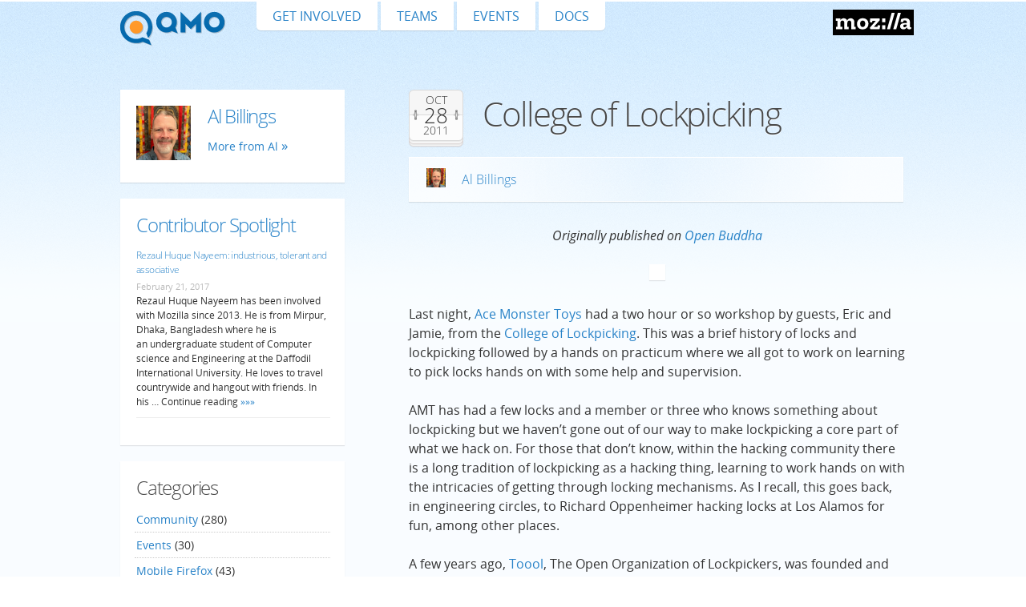

--- FILE ---
content_type: text/html; charset=UTF-8
request_url: https://quality.mozilla.org/2011/10/college-of-lockpicking/
body_size: 12228
content:
<!DOCTYPE html>
<html lang="en-US" id="quality-mozilla-org">
<head>
  <meta charset="UTF-8">
  <meta name="viewport" content="width=device-width, initial-scale=1">

  <!-- For Facebook -->
  <meta property="og:site_name" content="Mozilla Quality Assurance">
  <meta property="og:title" content="College of Lockpicking">
  <meta property="og:url" content="https://quality.mozilla.org/2011/10/college-of-lockpicking/">
  <meta property="og:description" content="Originally published on Open Buddha   Last night, Ace Monster Toys had a two hour or so workshop by guests, Eric and Jamie, from ...">

  <meta name="title" content="College of Lockpicking | Mozilla Quality Assurance">
  <meta name="description" content="Originally published on Open Buddha   Last night, Ace Monster Toys had a two hour or so workshop by guests, Eric and Jamie, from ...">

  <meta name="Rating" content="General">
  <!--[if IE]>
  <meta name="MSSmartTagsPreventParsing" content="true">
  <meta http-equiv="imagetoolbar" content="no">
  <meta http-equiv="X-UA-Compatible" content="IE=Edge">
  <script src="https://quality.mozilla.org/wp-content/themes/QMO6/js/html5.js"></script>
  <![endif]-->

  <link rel="copyright" href="#colophon">
  <link rel="profile" href="http://gmpg.org/xfn/11">
  <link rel="shortcut icon" type="image/ico" href="https://quality.mozilla.org/wp-content/themes/QMO6/img/favicon.ico">
    <link rel="stylesheet" type="text/css" media="screen,projection" href="https://quality.mozilla.org/wp-content/themes/QMO6/style.css">
  <link rel="stylesheet" type="text/css" media="print" href="https://quality.mozilla.org/wp-content/themes/QMO6/css/print.css">
  <!--[if lte IE 7]><link rel="stylesheet" type="text/css" media="all" href="https://quality.mozilla.org/wp-content/themes/QMO6/css/ie7.css"><![endif]-->

  <link rel="alternate" type="application/rss+xml" title="Mozilla Quality Assurance RSS Feed" href="https://quality.mozilla.org/feed/">
  <link rel="pingback" href="https://quality.mozilla.org/xmlrpc.php">

  <title>College of Lockpicking | Mozilla Quality Assurance</title>

    <meta name='robots' content='max-image-preview:large' />
<meta name="blog-name" content="Mozilla Quality Assurance" />
<link rel='dns-prefetch' href='//blog.mozilla.org' />
<link rel="alternate" type="application/rss+xml" title="Mozilla Quality Assurance &raquo; Feed" href="https://quality.mozilla.org/feed/" />
<link rel="alternate" type="application/rss+xml" title="Mozilla Quality Assurance &raquo; Comments Feed" href="https://quality.mozilla.org/comments/feed/" />
<link rel="alternate" type="text/calendar" title="Mozilla Quality Assurance &raquo; iCal Feed" href="https://quality.mozilla.org/events/?ical=1" />
<script type="text/javascript">
window._wpemojiSettings = {"baseUrl":"https:\/\/s.w.org\/images\/core\/emoji\/14.0.0\/72x72\/","ext":".png","svgUrl":"https:\/\/s.w.org\/images\/core\/emoji\/14.0.0\/svg\/","svgExt":".svg","source":{"concatemoji":"https:\/\/quality.mozilla.org\/wp-includes\/js\/wp-emoji-release.min.js?ver=6.3.7"}};
/*! This file is auto-generated */
!function(i,n){var o,s,e;function c(e){try{var t={supportTests:e,timestamp:(new Date).valueOf()};sessionStorage.setItem(o,JSON.stringify(t))}catch(e){}}function p(e,t,n){e.clearRect(0,0,e.canvas.width,e.canvas.height),e.fillText(t,0,0);var t=new Uint32Array(e.getImageData(0,0,e.canvas.width,e.canvas.height).data),r=(e.clearRect(0,0,e.canvas.width,e.canvas.height),e.fillText(n,0,0),new Uint32Array(e.getImageData(0,0,e.canvas.width,e.canvas.height).data));return t.every(function(e,t){return e===r[t]})}function u(e,t,n){switch(t){case"flag":return n(e,"\ud83c\udff3\ufe0f\u200d\u26a7\ufe0f","\ud83c\udff3\ufe0f\u200b\u26a7\ufe0f")?!1:!n(e,"\ud83c\uddfa\ud83c\uddf3","\ud83c\uddfa\u200b\ud83c\uddf3")&&!n(e,"\ud83c\udff4\udb40\udc67\udb40\udc62\udb40\udc65\udb40\udc6e\udb40\udc67\udb40\udc7f","\ud83c\udff4\u200b\udb40\udc67\u200b\udb40\udc62\u200b\udb40\udc65\u200b\udb40\udc6e\u200b\udb40\udc67\u200b\udb40\udc7f");case"emoji":return!n(e,"\ud83e\udef1\ud83c\udffb\u200d\ud83e\udef2\ud83c\udfff","\ud83e\udef1\ud83c\udffb\u200b\ud83e\udef2\ud83c\udfff")}return!1}function f(e,t,n){var r="undefined"!=typeof WorkerGlobalScope&&self instanceof WorkerGlobalScope?new OffscreenCanvas(300,150):i.createElement("canvas"),a=r.getContext("2d",{willReadFrequently:!0}),o=(a.textBaseline="top",a.font="600 32px Arial",{});return e.forEach(function(e){o[e]=t(a,e,n)}),o}function t(e){var t=i.createElement("script");t.src=e,t.defer=!0,i.head.appendChild(t)}"undefined"!=typeof Promise&&(o="wpEmojiSettingsSupports",s=["flag","emoji"],n.supports={everything:!0,everythingExceptFlag:!0},e=new Promise(function(e){i.addEventListener("DOMContentLoaded",e,{once:!0})}),new Promise(function(t){var n=function(){try{var e=JSON.parse(sessionStorage.getItem(o));if("object"==typeof e&&"number"==typeof e.timestamp&&(new Date).valueOf()<e.timestamp+604800&&"object"==typeof e.supportTests)return e.supportTests}catch(e){}return null}();if(!n){if("undefined"!=typeof Worker&&"undefined"!=typeof OffscreenCanvas&&"undefined"!=typeof URL&&URL.createObjectURL&&"undefined"!=typeof Blob)try{var e="postMessage("+f.toString()+"("+[JSON.stringify(s),u.toString(),p.toString()].join(",")+"));",r=new Blob([e],{type:"text/javascript"}),a=new Worker(URL.createObjectURL(r),{name:"wpTestEmojiSupports"});return void(a.onmessage=function(e){c(n=e.data),a.terminate(),t(n)})}catch(e){}c(n=f(s,u,p))}t(n)}).then(function(e){for(var t in e)n.supports[t]=e[t],n.supports.everything=n.supports.everything&&n.supports[t],"flag"!==t&&(n.supports.everythingExceptFlag=n.supports.everythingExceptFlag&&n.supports[t]);n.supports.everythingExceptFlag=n.supports.everythingExceptFlag&&!n.supports.flag,n.DOMReady=!1,n.readyCallback=function(){n.DOMReady=!0}}).then(function(){return e}).then(function(){var e;n.supports.everything||(n.readyCallback(),(e=n.source||{}).concatemoji?t(e.concatemoji):e.wpemoji&&e.twemoji&&(t(e.twemoji),t(e.wpemoji)))}))}((window,document),window._wpemojiSettings);
</script>
<style type="text/css">
img.wp-smiley,
img.emoji {
	display: inline !important;
	border: none !important;
	box-shadow: none !important;
	height: 1em !important;
	width: 1em !important;
	margin: 0 0.07em !important;
	vertical-align: -0.1em !important;
	background: none !important;
	padding: 0 !important;
}
</style>
	<link rel='stylesheet' id='wp-block-library-css' href='https://quality.mozilla.org/wp-includes/css/dist/block-library/style.min.css?ver=6.3.7' type='text/css' media='all' />
<style id='classic-theme-styles-inline-css' type='text/css'>
/*! This file is auto-generated */
.wp-block-button__link{color:#fff;background-color:#32373c;border-radius:9999px;box-shadow:none;text-decoration:none;padding:calc(.667em + 2px) calc(1.333em + 2px);font-size:1.125em}.wp-block-file__button{background:#32373c;color:#fff;text-decoration:none}
</style>
<style id='global-styles-inline-css' type='text/css'>
body{--wp--preset--color--black: #000000;--wp--preset--color--cyan-bluish-gray: #abb8c3;--wp--preset--color--white: #ffffff;--wp--preset--color--pale-pink: #f78da7;--wp--preset--color--vivid-red: #cf2e2e;--wp--preset--color--luminous-vivid-orange: #ff6900;--wp--preset--color--luminous-vivid-amber: #fcb900;--wp--preset--color--light-green-cyan: #7bdcb5;--wp--preset--color--vivid-green-cyan: #00d084;--wp--preset--color--pale-cyan-blue: #8ed1fc;--wp--preset--color--vivid-cyan-blue: #0693e3;--wp--preset--color--vivid-purple: #9b51e0;--wp--preset--gradient--vivid-cyan-blue-to-vivid-purple: linear-gradient(135deg,rgba(6,147,227,1) 0%,rgb(155,81,224) 100%);--wp--preset--gradient--light-green-cyan-to-vivid-green-cyan: linear-gradient(135deg,rgb(122,220,180) 0%,rgb(0,208,130) 100%);--wp--preset--gradient--luminous-vivid-amber-to-luminous-vivid-orange: linear-gradient(135deg,rgba(252,185,0,1) 0%,rgba(255,105,0,1) 100%);--wp--preset--gradient--luminous-vivid-orange-to-vivid-red: linear-gradient(135deg,rgba(255,105,0,1) 0%,rgb(207,46,46) 100%);--wp--preset--gradient--very-light-gray-to-cyan-bluish-gray: linear-gradient(135deg,rgb(238,238,238) 0%,rgb(169,184,195) 100%);--wp--preset--gradient--cool-to-warm-spectrum: linear-gradient(135deg,rgb(74,234,220) 0%,rgb(151,120,209) 20%,rgb(207,42,186) 40%,rgb(238,44,130) 60%,rgb(251,105,98) 80%,rgb(254,248,76) 100%);--wp--preset--gradient--blush-light-purple: linear-gradient(135deg,rgb(255,206,236) 0%,rgb(152,150,240) 100%);--wp--preset--gradient--blush-bordeaux: linear-gradient(135deg,rgb(254,205,165) 0%,rgb(254,45,45) 50%,rgb(107,0,62) 100%);--wp--preset--gradient--luminous-dusk: linear-gradient(135deg,rgb(255,203,112) 0%,rgb(199,81,192) 50%,rgb(65,88,208) 100%);--wp--preset--gradient--pale-ocean: linear-gradient(135deg,rgb(255,245,203) 0%,rgb(182,227,212) 50%,rgb(51,167,181) 100%);--wp--preset--gradient--electric-grass: linear-gradient(135deg,rgb(202,248,128) 0%,rgb(113,206,126) 100%);--wp--preset--gradient--midnight: linear-gradient(135deg,rgb(2,3,129) 0%,rgb(40,116,252) 100%);--wp--preset--font-size--small: 13px;--wp--preset--font-size--medium: 20px;--wp--preset--font-size--large: 36px;--wp--preset--font-size--x-large: 42px;--wp--preset--spacing--20: 0.44rem;--wp--preset--spacing--30: 0.67rem;--wp--preset--spacing--40: 1rem;--wp--preset--spacing--50: 1.5rem;--wp--preset--spacing--60: 2.25rem;--wp--preset--spacing--70: 3.38rem;--wp--preset--spacing--80: 5.06rem;--wp--preset--shadow--natural: 6px 6px 9px rgba(0, 0, 0, 0.2);--wp--preset--shadow--deep: 12px 12px 50px rgba(0, 0, 0, 0.4);--wp--preset--shadow--sharp: 6px 6px 0px rgba(0, 0, 0, 0.2);--wp--preset--shadow--outlined: 6px 6px 0px -3px rgba(255, 255, 255, 1), 6px 6px rgba(0, 0, 0, 1);--wp--preset--shadow--crisp: 6px 6px 0px rgba(0, 0, 0, 1);}:where(.is-layout-flex){gap: 0.5em;}:where(.is-layout-grid){gap: 0.5em;}body .is-layout-flow > .alignleft{float: left;margin-inline-start: 0;margin-inline-end: 2em;}body .is-layout-flow > .alignright{float: right;margin-inline-start: 2em;margin-inline-end: 0;}body .is-layout-flow > .aligncenter{margin-left: auto !important;margin-right: auto !important;}body .is-layout-constrained > .alignleft{float: left;margin-inline-start: 0;margin-inline-end: 2em;}body .is-layout-constrained > .alignright{float: right;margin-inline-start: 2em;margin-inline-end: 0;}body .is-layout-constrained > .aligncenter{margin-left: auto !important;margin-right: auto !important;}body .is-layout-constrained > :where(:not(.alignleft):not(.alignright):not(.alignfull)){max-width: var(--wp--style--global--content-size);margin-left: auto !important;margin-right: auto !important;}body .is-layout-constrained > .alignwide{max-width: var(--wp--style--global--wide-size);}body .is-layout-flex{display: flex;}body .is-layout-flex{flex-wrap: wrap;align-items: center;}body .is-layout-flex > *{margin: 0;}body .is-layout-grid{display: grid;}body .is-layout-grid > *{margin: 0;}:where(.wp-block-columns.is-layout-flex){gap: 2em;}:where(.wp-block-columns.is-layout-grid){gap: 2em;}:where(.wp-block-post-template.is-layout-flex){gap: 1.25em;}:where(.wp-block-post-template.is-layout-grid){gap: 1.25em;}.has-black-color{color: var(--wp--preset--color--black) !important;}.has-cyan-bluish-gray-color{color: var(--wp--preset--color--cyan-bluish-gray) !important;}.has-white-color{color: var(--wp--preset--color--white) !important;}.has-pale-pink-color{color: var(--wp--preset--color--pale-pink) !important;}.has-vivid-red-color{color: var(--wp--preset--color--vivid-red) !important;}.has-luminous-vivid-orange-color{color: var(--wp--preset--color--luminous-vivid-orange) !important;}.has-luminous-vivid-amber-color{color: var(--wp--preset--color--luminous-vivid-amber) !important;}.has-light-green-cyan-color{color: var(--wp--preset--color--light-green-cyan) !important;}.has-vivid-green-cyan-color{color: var(--wp--preset--color--vivid-green-cyan) !important;}.has-pale-cyan-blue-color{color: var(--wp--preset--color--pale-cyan-blue) !important;}.has-vivid-cyan-blue-color{color: var(--wp--preset--color--vivid-cyan-blue) !important;}.has-vivid-purple-color{color: var(--wp--preset--color--vivid-purple) !important;}.has-black-background-color{background-color: var(--wp--preset--color--black) !important;}.has-cyan-bluish-gray-background-color{background-color: var(--wp--preset--color--cyan-bluish-gray) !important;}.has-white-background-color{background-color: var(--wp--preset--color--white) !important;}.has-pale-pink-background-color{background-color: var(--wp--preset--color--pale-pink) !important;}.has-vivid-red-background-color{background-color: var(--wp--preset--color--vivid-red) !important;}.has-luminous-vivid-orange-background-color{background-color: var(--wp--preset--color--luminous-vivid-orange) !important;}.has-luminous-vivid-amber-background-color{background-color: var(--wp--preset--color--luminous-vivid-amber) !important;}.has-light-green-cyan-background-color{background-color: var(--wp--preset--color--light-green-cyan) !important;}.has-vivid-green-cyan-background-color{background-color: var(--wp--preset--color--vivid-green-cyan) !important;}.has-pale-cyan-blue-background-color{background-color: var(--wp--preset--color--pale-cyan-blue) !important;}.has-vivid-cyan-blue-background-color{background-color: var(--wp--preset--color--vivid-cyan-blue) !important;}.has-vivid-purple-background-color{background-color: var(--wp--preset--color--vivid-purple) !important;}.has-black-border-color{border-color: var(--wp--preset--color--black) !important;}.has-cyan-bluish-gray-border-color{border-color: var(--wp--preset--color--cyan-bluish-gray) !important;}.has-white-border-color{border-color: var(--wp--preset--color--white) !important;}.has-pale-pink-border-color{border-color: var(--wp--preset--color--pale-pink) !important;}.has-vivid-red-border-color{border-color: var(--wp--preset--color--vivid-red) !important;}.has-luminous-vivid-orange-border-color{border-color: var(--wp--preset--color--luminous-vivid-orange) !important;}.has-luminous-vivid-amber-border-color{border-color: var(--wp--preset--color--luminous-vivid-amber) !important;}.has-light-green-cyan-border-color{border-color: var(--wp--preset--color--light-green-cyan) !important;}.has-vivid-green-cyan-border-color{border-color: var(--wp--preset--color--vivid-green-cyan) !important;}.has-pale-cyan-blue-border-color{border-color: var(--wp--preset--color--pale-cyan-blue) !important;}.has-vivid-cyan-blue-border-color{border-color: var(--wp--preset--color--vivid-cyan-blue) !important;}.has-vivid-purple-border-color{border-color: var(--wp--preset--color--vivid-purple) !important;}.has-vivid-cyan-blue-to-vivid-purple-gradient-background{background: var(--wp--preset--gradient--vivid-cyan-blue-to-vivid-purple) !important;}.has-light-green-cyan-to-vivid-green-cyan-gradient-background{background: var(--wp--preset--gradient--light-green-cyan-to-vivid-green-cyan) !important;}.has-luminous-vivid-amber-to-luminous-vivid-orange-gradient-background{background: var(--wp--preset--gradient--luminous-vivid-amber-to-luminous-vivid-orange) !important;}.has-luminous-vivid-orange-to-vivid-red-gradient-background{background: var(--wp--preset--gradient--luminous-vivid-orange-to-vivid-red) !important;}.has-very-light-gray-to-cyan-bluish-gray-gradient-background{background: var(--wp--preset--gradient--very-light-gray-to-cyan-bluish-gray) !important;}.has-cool-to-warm-spectrum-gradient-background{background: var(--wp--preset--gradient--cool-to-warm-spectrum) !important;}.has-blush-light-purple-gradient-background{background: var(--wp--preset--gradient--blush-light-purple) !important;}.has-blush-bordeaux-gradient-background{background: var(--wp--preset--gradient--blush-bordeaux) !important;}.has-luminous-dusk-gradient-background{background: var(--wp--preset--gradient--luminous-dusk) !important;}.has-pale-ocean-gradient-background{background: var(--wp--preset--gradient--pale-ocean) !important;}.has-electric-grass-gradient-background{background: var(--wp--preset--gradient--electric-grass) !important;}.has-midnight-gradient-background{background: var(--wp--preset--gradient--midnight) !important;}.has-small-font-size{font-size: var(--wp--preset--font-size--small) !important;}.has-medium-font-size{font-size: var(--wp--preset--font-size--medium) !important;}.has-large-font-size{font-size: var(--wp--preset--font-size--large) !important;}.has-x-large-font-size{font-size: var(--wp--preset--font-size--x-large) !important;}
.wp-block-navigation a:where(:not(.wp-element-button)){color: inherit;}
:where(.wp-block-post-template.is-layout-flex){gap: 1.25em;}:where(.wp-block-post-template.is-layout-grid){gap: 1.25em;}
:where(.wp-block-columns.is-layout-flex){gap: 2em;}:where(.wp-block-columns.is-layout-grid){gap: 2em;}
.wp-block-pullquote{font-size: 1.5em;line-height: 1.6;}
</style>
<script type='text/javascript' src='https://blog.mozilla.org/wp-content/mu-plugins/mozilla-custom/ga-snippet.js?ver=.4' id='ga-snippet-js'></script>
<script type='text/javascript' src='https://quality.mozilla.org/wp-includes/js/jquery/jquery.min.js?ver=3.7.0' id='jquery-core-js'></script>
<script type='text/javascript' src='https://quality.mozilla.org/wp-includes/js/jquery/jquery-migrate.min.js?ver=3.4.1' id='jquery-migrate-js'></script>
<link rel="https://api.w.org/" href="https://quality.mozilla.org/wp-json/" /><link rel="alternate" type="application/json" href="https://quality.mozilla.org/wp-json/wp/v2/posts/42210" /><link rel="EditURI" type="application/rsd+xml" title="RSD" href="https://quality.mozilla.org/xmlrpc.php?rsd" />
<link rel="canonical" href="https://quality.mozilla.org/2011/10/college-of-lockpicking/" />
<link rel='shortlink' href='https://quality.mozilla.org/?p=42210' />
<link rel="alternate" type="application/json+oembed" href="https://quality.mozilla.org/wp-json/oembed/1.0/embed?url=https%3A%2F%2Fquality.mozilla.org%2F2011%2F10%2Fcollege-of-lockpicking%2F" />
<link rel="alternate" type="text/xml+oembed" href="https://quality.mozilla.org/wp-json/oembed/1.0/embed?url=https%3A%2F%2Fquality.mozilla.org%2F2011%2F10%2Fcollege-of-lockpicking%2F&#038;format=xml" />
<meta name="tec-api-version" content="v1"><meta name="tec-api-origin" content="https://quality.mozilla.org"><link rel="alternate" href="https://quality.mozilla.org/wp-json/tribe/events/v1/" /></head>

<body class="post-template-default single single-post postid-42210 single-format-standard no-js tribe-no-js">
<div id="page"><div class="wrap">
  <nav id="nav-access">
    <ul role="navigation">
      <li><a href="#content-main" tabindex="1">Skip to main content</a></li>
      <li><a href="#content-sub" tabindex="2">Skip to sidebar</a></li>
          <li><a href="#search" tabindex="3">Skip to blog search</a></li>
        </ul>
  </nav>

  <header id="masthead" role="banner">
      <a href="https://quality.mozilla.org" rel="home" title="Go to the front page"><img class="site-logo" src="https://quality.mozilla.org/wp-content/themes/QMO6/img/head-logo.png" alt="Mozilla Quality Assurance"></a>
  
  
  <nav id="nav-main" class="menu-main-navigation-container"><span class="toggle">Menu</span><ul id="nav-main-list"><li id="menu-item-48330" class="menu-item menu-item-type-post_type menu-item-object-page menu-item-48330"><a href="https://quality.mozilla.org/get-involved/">Get Involved</a></li>
<li id="menu-item-48309" class="menu-item menu-item-type-post_type menu-item-object-page menu-item-48309"><a href="https://quality.mozilla.org/teams/">Teams</a></li>
<li id="menu-item-48313" class="menu-item menu-item-type-custom menu-item-object-custom menu-item-48313"><a href="/events/">Events</a></li>
<li id="menu-item-48315" class="menu-item menu-item-type-custom menu-item-object-custom menu-item-48315"><a href="https://developer.mozilla.org/docs/Mozilla/QA">Docs</a></li>
</ul></nav>
  <a class="mozilla-logo" href="https://www.mozilla.org/" rel="external">Mozilla</a>

</header><!-- #masthead -->

  <div id="content">

  <main id="content-main" class="main" role="main">

    
      <article id="post-42210" class="post-42210 post type-post status-publish format-standard hentry category-syndicated no-comments">
  <header class="entry-header">
    <h1 class="entry-title">College of Lockpicking</h1>

          <address class="vcard"><cite class="author fn"><a class="url" href="https://quality.mozilla.org/author/abillingsmozillacom/" title="See all 36 posts by Al Billings">Al Billings <img alt='' src='https://secure.gravatar.com/avatar/59eb615338adae529ebe54960f87cd0c?s=24&#038;d=mm&#038;r=g' srcset='https://secure.gravatar.com/avatar/59eb615338adae529ebe54960f87cd0c?s=48&#038;d=mm&#038;r=g 2x' class='avatar avatar-24 photo' height='24' width='24' loading='lazy' decoding='async'/></a></cite></address>
    
    
          <p class="entry-posted">
        <time class="published" title="2011-10-28T14:30:01-07:00" datetime="2011-10-28T14:30:01-07:00">
          <a class="posted-month" href="https://quality.mozilla.org/2011/10/" title="See all posts from October, 2011">Oct</a>
          <span class="posted-date">28</span>
          <a class="posted-year" href="https://quality.mozilla.org/2011/" title="See all posts from 2011">2011</a>
        </time>
      </p>
    
      </header><!-- .entry-header -->

  
  <div class="entry-content">
        <p style="text-align:center"><em>Originally published on <a href="http://www.openbuddha.com/2011/10/28/College-of-Lockpicking/">Open Buddha</a></em></p>
<p style="text-align:center"><a href="http://www.flickr.com/photos/albill/6288305414/" title="Untitled by albill, on Flickr"><img decoding="async" fetchpriority="high" src="http://farm7.static.flickr.com/6228/6288305414_dbf6e875c1.jpg" width="500" height="374" alt=""/></a></p>
<p>Last night, <a href="http://www.acemonstertoys.org">Ace Monster Toys</a> had a two hour or so workshop by guests, Eric and Jamie, from the <a href="http://collegeoflockpicking.com">College of Lockpicking</a>. This was a brief history of locks and lockpicking followed by a hands on practicum where we all got to work on learning to pick locks hands on with some help and supervision.</p>
<p>AMT has had a few locks and a member or three who knows something about lockpicking but we haven&#8217;t gone out of our way to make lockpicking a core part of what we hack on. For those that don&#8217;t know, within the hacking community there is a long tradition of lockpicking as a hacking thing, learning to work hands on with the intricacies of getting through locking mechanisms. As I recall, this goes back, in engineering circles, to Richard Oppenheimer hacking locks at Los Alamos for fun, among other places.</p>
<p>A few years ago, <a href="http://toool.us">Toool</a>, The Open Organization of Lockpickers, was founded and members of Toool have chapters all over and are an omnipresent part of hacking conferences, like DEFCON. There is actual a competition form of lockpicking called &#8220;Locksport,&#8221; that has a number of competitions. <a href="http://www.bloomingtonfools.org">The Fraternal Order of Lock Sport</a> and <a href="http://locksport.com">Locksport International</a> are good places for more information on that.</p>
<p style="text-align:center"><a href="http://www.flickr.com/photos/albill/6288305676/" title="Untitled by albill, on Flickr"><img decoding="async" src="http://farm7.static.flickr.com/6050/6288305676_4051400deb.jpg" width="500" height="374" alt=""/></a></p>
<p>For the class, people either purchased lockpicks from the organizers or brought their own. We then sat down, after some theoretical discusion of how tumbler and pin locks actually work, to open locks. This involves a bit of a learning curve as you need to learn to manipulate the tools, how much tension to put onto the lock, and how to &#8220;feel&#8221; the pins in the lock as you poke at them. I was able to open a cheap chinese padlock, a simple 1 pin lock (used for training) and a 3 or 4 pin lock. I wasn&#8217;t able to get the Masterlock on the table or any of the 5 pin locks open. (More practice is needed, it seems.) Some people doing this for the first time, or nearly so, were able to reliably get five pin or more locks opened without too much trouble. Future dentists, one supposes&#8230;</p>
<p>We also got to play with police style handcuffs and zipties. It turns out that getting out of handcuffs isn&#8217;t too hard if you have a little metal shim and they aren&#8217;t already cutting off the blood to your wrists (since you need to tighten them a little to shim them). Zipties can be cut through with a little vigorous footwork using good shoelaces or paracord (and time alone away from the cops). Given the last week of Occupy Oakland, this might be useful.</p>
<p>All in all, it was a good event and I&#8217;m glad that Eric and Jamie were going to make it out to teach it. This has encouraged those of us at AMT to potentially add a few more locks to our sets in the space and I&#8217;ve proposed some kind of reoccurring night for people to come hang out and be frustrated by locks together.</p>
<p>    <img decoding="async" src="http://feeds.feedburner.com/~r/MakeHackLearn/~4/3QxbQsZji6o" height="1" width="1"/></p>
<div class="feedflare">
<a href="http://feeds.feedburner.com/~ff/InPursuitOfMysteries/Mozilla?a=m7AMYTAkNO0:ViWx619bhEc:yIl2AUoC8zA"><img decoding="async" src="http://feeds.feedburner.com/~ff/InPursuitOfMysteries/Mozilla?d=yIl2AUoC8zA" border="0"/></a> <a href="http://feeds.feedburner.com/~ff/InPursuitOfMysteries/Mozilla?a=m7AMYTAkNO0:ViWx619bhEc:63t7Ie-LG7Y"><img decoding="async" src="http://feeds.feedburner.com/~ff/InPursuitOfMysteries/Mozilla?d=63t7Ie-LG7Y" border="0"/></a> <a href="http://feeds.feedburner.com/~ff/InPursuitOfMysteries/Mozilla?a=m7AMYTAkNO0:ViWx619bhEc:V_sGLiPBpWU"><img decoding="async" src="http://feeds.feedburner.com/~ff/InPursuitOfMysteries/Mozilla?i=m7AMYTAkNO0:ViWx619bhEc:V_sGLiPBpWU" border="0"/></a> <a href="http://feeds.feedburner.com/~ff/InPursuitOfMysteries/Mozilla?a=m7AMYTAkNO0:ViWx619bhEc:qj6IDK7rITs"><img decoding="async" src="http://feeds.feedburner.com/~ff/InPursuitOfMysteries/Mozilla?d=qj6IDK7rITs" border="0"/></a>
</div>
<p><img decoding="async" loading="lazy" src="http://feeds.feedburner.com/~r/InPursuitOfMysteries/Mozilla/~4/m7AMYTAkNO0" height="1" width="1"/></p>
      </div><!-- .entry-content -->

  <footer class="entry-meta">
            <p class="meta"><b>Categories:</b> <a href="https://quality.mozilla.org/category/syndicated/" rel="category tag">Syndicated</a></p>
    </footer><!-- .entry-meta -->
</article><!-- #post -->

      

    
  </main><!-- #content-main -->


<aside id="content-sub-bottom" class="sub sidebar widgets" role="complementary">

    <section class="widget vcard author-bio">
    <h3 class="widget-title">
          <a class="url fn author" rel="external me" href="https://openbuddha.com">
        <span class="photo"><img alt='' src='https://secure.gravatar.com/avatar/59eb615338adae529ebe54960f87cd0c?s=68&#038;d=mm&#038;r=g' srcset='https://secure.gravatar.com/avatar/59eb615338adae529ebe54960f87cd0c?s=136&#038;d=mm&#038;r=g 2x' class='avatar avatar-68 photo' height='68' width='68' loading='lazy' decoding='async'/></span>        Al Billings      </a>
    
        </h3>

    
        <p><a class="url go" href="https://quality.mozilla.org/author/abillingsmozillacom/">More from Al</a></p>
      </section>
  
  <aside id="rpwe_widget-2" class="widget widget_bottom rpwe_widget recent-posts-extended"><h3 class="widget-title"><a href="/?tag=contributor-spotlight" title="Contributor Spotlight">Contributor Spotlight</a></h3><div  class="rpwe-block"><ul class="rpwe-ul"><li class="rpwe-li rpwe-clearfix"><h3 class="rpwe-title"><a href="https://quality.mozilla.org/2017/02/rezaul-huque-nayeem-industrious-tolerant-and-associative/" target="_self">Rezaul Huque Nayeem: industrious, tolerant and associative</a></h3><time class="rpwe-time published" datetime="2017-02-21T15:23:16-08:00">February 21, 2017</time><div class="rpwe-summary">Rezaul Huque Nayeem has been involved with Mozilla since 2013. He is from Mirpur, Dhaka, Bangladesh where he is an undergraduate student of Computer science and Engineering at the Daffodil International University. He loves to travel countrywide and hangout with friends. In his &hellip; Continue reading<a href="https://quality.mozilla.org/2017/02/rezaul-huque-nayeem-industrious-tolerant-and-associative/" class="more-link"> »»»</a></div></li></ul></div><!-- Generated by http://wordpress.org/plugins/recent-posts-widget-extended/ --></aside><aside id="categories-2" class="widget widget_bottom widget_categories"><h3 class="widget-title">Categories</h3>
			<ul>
					<li class="cat-item cat-item-81"><a href="https://quality.mozilla.org/category/qa-community/">Community</a> (280)
</li>
	<li class="cat-item cat-item-39"><a href="https://quality.mozilla.org/category/events/">Events</a> (30)
</li>
	<li class="cat-item cat-item-268536"><a href="https://quality.mozilla.org/category/mobile-firefox-team/">Mobile Firefox</a> (43)
</li>
	<li class="cat-item cat-item-265572"><a href="https://quality.mozilla.org/category/qmo-news/">QMO News</a> (497)
</li>
	<li class="cat-item cat-item-269294"><a href="https://quality.mozilla.org/category/sync-team/">Sync</a> (1)
</li>
	<li class="cat-item cat-item-20467"><a href="https://quality.mozilla.org/category/syndicated/">Syndicated</a> (611)
</li>
	<li class="cat-item cat-item-676"><a href="https://quality.mozilla.org/category/teams/">Teams</a> (322)
<ul class='children'>
	<li class="cat-item cat-item-266600"><a href="https://quality.mozilla.org/category/teams/automation-team/">Automation Team</a> (58)
</li>
	<li class="cat-item cat-item-266840"><a href="https://quality.mozilla.org/category/teams/browser-technologies-team/">Browser Technologies Team</a> (22)
</li>
	<li class="cat-item cat-item-267458"><a href="https://quality.mozilla.org/category/teams/firefox-os-qa-team-qmo-teams/">Firefox OS QA Team</a> (1)
</li>
	<li class="cat-item cat-item-267617"><a href="https://quality.mozilla.org/category/teams/firefox-team/">Firefox Team</a> (180)
</li>
	<li class="cat-item cat-item-281977"><a href="https://quality.mozilla.org/category/teams/firefoxos-qa-team-teams/">FirefoxOS QA Team</a> (5)
</li>
	<li class="cat-item cat-item-268661"><a href="https://quality.mozilla.org/category/teams/mobile-team/">Mobile QA Team</a> (1)
</li>
	<li class="cat-item cat-item-266298"><a href="https://quality.mozilla.org/category/teams/webqa-team/">WebQA Team</a> (62)
</li>
</ul>
</li>
	<li class="cat-item cat-item-1"><a href="https://quality.mozilla.org/category/uncategorized/">Uncategorized</a> (6)
</li>
			</ul>

			</aside><aside id="search-2" class="widget widget_bottom widget_search"><h3 class="widget-title">Search</h3><form id="search" class="fm-search" method="get" action="https://quality.mozilla.org/">
  <fieldset>
    <p><input type="search" value="" name="s" id="s"></p>
  </fieldset>
</form>
</aside><aside id="archives-2" class="widget widget_bottom widget_archive"><h3 class="widget-title">Archives</h3>		<label class="screen-reader-text" for="archives-dropdown-2">Archives</label>
		<select id="archives-dropdown-2" name="archive-dropdown">
			
			<option value="">Select Month</option>
				<option value='https://quality.mozilla.org/2019/12/'> December 2019 &nbsp;(1)</option>
	<option value='https://quality.mozilla.org/2019/11/'> November 2019 &nbsp;(2)</option>
	<option value='https://quality.mozilla.org/2019/09/'> September 2019 &nbsp;(2)</option>
	<option value='https://quality.mozilla.org/2019/08/'> August 2019 &nbsp;(1)</option>
	<option value='https://quality.mozilla.org/2019/07/'> July 2019 &nbsp;(2)</option>
	<option value='https://quality.mozilla.org/2019/06/'> June 2019 &nbsp;(3)</option>
	<option value='https://quality.mozilla.org/2019/05/'> May 2019 &nbsp;(2)</option>
	<option value='https://quality.mozilla.org/2019/04/'> April 2019 &nbsp;(4)</option>
	<option value='https://quality.mozilla.org/2019/03/'> March 2019 &nbsp;(3)</option>
	<option value='https://quality.mozilla.org/2019/02/'> February 2019 &nbsp;(3)</option>
	<option value='https://quality.mozilla.org/2019/01/'> January 2019 &nbsp;(1)</option>
	<option value='https://quality.mozilla.org/2018/12/'> December 2018 &nbsp;(2)</option>
	<option value='https://quality.mozilla.org/2018/11/'> November 2018 &nbsp;(4)</option>
	<option value='https://quality.mozilla.org/2018/10/'> October 2018 &nbsp;(2)</option>
	<option value='https://quality.mozilla.org/2018/09/'> September 2018 &nbsp;(2)</option>
	<option value='https://quality.mozilla.org/2018/08/'> August 2018 &nbsp;(3)</option>
	<option value='https://quality.mozilla.org/2018/07/'> July 2018 &nbsp;(3)</option>
	<option value='https://quality.mozilla.org/2018/06/'> June 2018 &nbsp;(1)</option>
	<option value='https://quality.mozilla.org/2018/05/'> May 2018 &nbsp;(2)</option>
	<option value='https://quality.mozilla.org/2018/04/'> April 2018 &nbsp;(2)</option>
	<option value='https://quality.mozilla.org/2018/03/'> March 2018 &nbsp;(2)</option>
	<option value='https://quality.mozilla.org/2018/02/'> February 2018 &nbsp;(4)</option>
	<option value='https://quality.mozilla.org/2018/01/'> January 2018 &nbsp;(1)</option>
	<option value='https://quality.mozilla.org/2017/12/'> December 2017 &nbsp;(4)</option>
	<option value='https://quality.mozilla.org/2017/11/'> November 2017 &nbsp;(2)</option>
	<option value='https://quality.mozilla.org/2017/10/'> October 2017 &nbsp;(4)</option>
	<option value='https://quality.mozilla.org/2017/09/'> September 2017 &nbsp;(3)</option>
	<option value='https://quality.mozilla.org/2017/08/'> August 2017 &nbsp;(2)</option>
	<option value='https://quality.mozilla.org/2017/07/'> July 2017 &nbsp;(3)</option>
	<option value='https://quality.mozilla.org/2017/06/'> June 2017 &nbsp;(3)</option>
	<option value='https://quality.mozilla.org/2017/05/'> May 2017 &nbsp;(3)</option>
	<option value='https://quality.mozilla.org/2017/04/'> April 2017 &nbsp;(2)</option>
	<option value='https://quality.mozilla.org/2017/03/'> March 2017 &nbsp;(6)</option>
	<option value='https://quality.mozilla.org/2017/02/'> February 2017 &nbsp;(4)</option>
	<option value='https://quality.mozilla.org/2017/01/'> January 2017 &nbsp;(4)</option>
	<option value='https://quality.mozilla.org/2016/12/'> December 2016 &nbsp;(1)</option>
	<option value='https://quality.mozilla.org/2016/11/'> November 2016 &nbsp;(2)</option>
	<option value='https://quality.mozilla.org/2016/10/'> October 2016 &nbsp;(4)</option>
	<option value='https://quality.mozilla.org/2016/09/'> September 2016 &nbsp;(2)</option>
	<option value='https://quality.mozilla.org/2016/08/'> August 2016 &nbsp;(4)</option>
	<option value='https://quality.mozilla.org/2016/07/'> July 2016 &nbsp;(4)</option>
	<option value='https://quality.mozilla.org/2016/06/'> June 2016 &nbsp;(3)</option>
	<option value='https://quality.mozilla.org/2016/05/'> May 2016 &nbsp;(4)</option>
	<option value='https://quality.mozilla.org/2016/04/'> April 2016 &nbsp;(5)</option>
	<option value='https://quality.mozilla.org/2016/03/'> March 2016 &nbsp;(5)</option>
	<option value='https://quality.mozilla.org/2016/02/'> February 2016 &nbsp;(6)</option>
	<option value='https://quality.mozilla.org/2016/01/'> January 2016 &nbsp;(5)</option>
	<option value='https://quality.mozilla.org/2015/12/'> December 2015 &nbsp;(4)</option>
	<option value='https://quality.mozilla.org/2015/11/'> November 2015 &nbsp;(4)</option>
	<option value='https://quality.mozilla.org/2015/10/'> October 2015 &nbsp;(4)</option>
	<option value='https://quality.mozilla.org/2015/09/'> September 2015 &nbsp;(6)</option>
	<option value='https://quality.mozilla.org/2015/08/'> August 2015 &nbsp;(7)</option>
	<option value='https://quality.mozilla.org/2015/07/'> July 2015 &nbsp;(6)</option>
	<option value='https://quality.mozilla.org/2015/06/'> June 2015 &nbsp;(3)</option>
	<option value='https://quality.mozilla.org/2015/05/'> May 2015 &nbsp;(1)</option>
	<option value='https://quality.mozilla.org/2015/04/'> April 2015 &nbsp;(5)</option>
	<option value='https://quality.mozilla.org/2015/03/'> March 2015 &nbsp;(9)</option>
	<option value='https://quality.mozilla.org/2015/02/'> February 2015 &nbsp;(3)</option>
	<option value='https://quality.mozilla.org/2015/01/'> January 2015 &nbsp;(8)</option>
	<option value='https://quality.mozilla.org/2014/12/'> December 2014 &nbsp;(4)</option>
	<option value='https://quality.mozilla.org/2014/11/'> November 2014 &nbsp;(5)</option>
	<option value='https://quality.mozilla.org/2014/10/'> October 2014 &nbsp;(10)</option>
	<option value='https://quality.mozilla.org/2014/09/'> September 2014 &nbsp;(14)</option>
	<option value='https://quality.mozilla.org/2014/08/'> August 2014 &nbsp;(5)</option>
	<option value='https://quality.mozilla.org/2014/07/'> July 2014 &nbsp;(11)</option>
	<option value='https://quality.mozilla.org/2014/06/'> June 2014 &nbsp;(11)</option>
	<option value='https://quality.mozilla.org/2014/05/'> May 2014 &nbsp;(8)</option>
	<option value='https://quality.mozilla.org/2014/04/'> April 2014 &nbsp;(14)</option>
	<option value='https://quality.mozilla.org/2014/03/'> March 2014 &nbsp;(9)</option>
	<option value='https://quality.mozilla.org/2014/02/'> February 2014 &nbsp;(6)</option>
	<option value='https://quality.mozilla.org/2014/01/'> January 2014 &nbsp;(9)</option>
	<option value='https://quality.mozilla.org/2013/12/'> December 2013 &nbsp;(12)</option>
	<option value='https://quality.mozilla.org/2013/11/'> November 2013 &nbsp;(7)</option>
	<option value='https://quality.mozilla.org/2013/10/'> October 2013 &nbsp;(15)</option>
	<option value='https://quality.mozilla.org/2013/09/'> September 2013 &nbsp;(9)</option>
	<option value='https://quality.mozilla.org/2013/08/'> August 2013 &nbsp;(10)</option>
	<option value='https://quality.mozilla.org/2013/07/'> July 2013 &nbsp;(10)</option>
	<option value='https://quality.mozilla.org/2013/06/'> June 2013 &nbsp;(10)</option>
	<option value='https://quality.mozilla.org/2013/05/'> May 2013 &nbsp;(8)</option>
	<option value='https://quality.mozilla.org/2013/04/'> April 2013 &nbsp;(10)</option>
	<option value='https://quality.mozilla.org/2013/03/'> March 2013 &nbsp;(15)</option>
	<option value='https://quality.mozilla.org/2013/02/'> February 2013 &nbsp;(18)</option>
	<option value='https://quality.mozilla.org/2013/01/'> January 2013 &nbsp;(23)</option>
	<option value='https://quality.mozilla.org/2012/12/'> December 2012 &nbsp;(12)</option>
	<option value='https://quality.mozilla.org/2012/11/'> November 2012 &nbsp;(20)</option>
	<option value='https://quality.mozilla.org/2012/10/'> October 2012 &nbsp;(16)</option>
	<option value='https://quality.mozilla.org/2012/09/'> September 2012 &nbsp;(19)</option>
	<option value='https://quality.mozilla.org/2012/08/'> August 2012 &nbsp;(18)</option>
	<option value='https://quality.mozilla.org/2012/07/'> July 2012 &nbsp;(28)</option>
	<option value='https://quality.mozilla.org/2012/06/'> June 2012 &nbsp;(16)</option>
	<option value='https://quality.mozilla.org/2012/05/'> May 2012 &nbsp;(18)</option>
	<option value='https://quality.mozilla.org/2012/04/'> April 2012 &nbsp;(25)</option>
	<option value='https://quality.mozilla.org/2012/03/'> March 2012 &nbsp;(10)</option>
	<option value='https://quality.mozilla.org/2012/02/'> February 2012 &nbsp;(30)</option>
	<option value='https://quality.mozilla.org/2012/01/'> January 2012 &nbsp;(44)</option>
	<option value='https://quality.mozilla.org/2011/12/'> December 2011 &nbsp;(51)</option>
	<option value='https://quality.mozilla.org/2011/11/'> November 2011 &nbsp;(22)</option>
	<option value='https://quality.mozilla.org/2011/10/'> October 2011 &nbsp;(32)</option>
	<option value='https://quality.mozilla.org/2011/09/'> September 2011 &nbsp;(25)</option>
	<option value='https://quality.mozilla.org/2011/08/'> August 2011 &nbsp;(31)</option>
	<option value='https://quality.mozilla.org/2011/07/'> July 2011 &nbsp;(12)</option>
	<option value='https://quality.mozilla.org/2011/06/'> June 2011 &nbsp;(15)</option>
	<option value='https://quality.mozilla.org/2011/05/'> May 2011 &nbsp;(26)</option>
	<option value='https://quality.mozilla.org/2011/04/'> April 2011 &nbsp;(10)</option>
	<option value='https://quality.mozilla.org/2011/03/'> March 2011 &nbsp;(25)</option>
	<option value='https://quality.mozilla.org/2011/02/'> February 2011 &nbsp;(16)</option>
	<option value='https://quality.mozilla.org/2011/01/'> January 2011 &nbsp;(18)</option>
	<option value='https://quality.mozilla.org/2010/12/'> December 2010 &nbsp;(9)</option>
	<option value='https://quality.mozilla.org/2010/11/'> November 2010 &nbsp;(14)</option>
	<option value='https://quality.mozilla.org/2010/10/'> October 2010 &nbsp;(11)</option>
	<option value='https://quality.mozilla.org/2010/09/'> September 2010 &nbsp;(16)</option>
	<option value='https://quality.mozilla.org/2010/08/'> August 2010 &nbsp;(11)</option>
	<option value='https://quality.mozilla.org/2010/07/'> July 2010 &nbsp;(16)</option>
	<option value='https://quality.mozilla.org/2010/06/'> June 2010 &nbsp;(18)</option>
	<option value='https://quality.mozilla.org/2010/05/'> May 2010 &nbsp;(18)</option>
	<option value='https://quality.mozilla.org/2010/04/'> April 2010 &nbsp;(9)</option>
	<option value='https://quality.mozilla.org/2010/03/'> March 2010 &nbsp;(6)</option>
	<option value='https://quality.mozilla.org/2010/02/'> February 2010 &nbsp;(10)</option>
	<option value='https://quality.mozilla.org/2010/01/'> January 2010 &nbsp;(15)</option>
	<option value='https://quality.mozilla.org/2009/12/'> December 2009 &nbsp;(7)</option>
	<option value='https://quality.mozilla.org/2009/11/'> November 2009 &nbsp;(6)</option>
	<option value='https://quality.mozilla.org/2009/10/'> October 2009 &nbsp;(6)</option>
	<option value='https://quality.mozilla.org/2009/09/'> September 2009 &nbsp;(5)</option>
	<option value='https://quality.mozilla.org/2009/08/'> August 2009 &nbsp;(4)</option>
	<option value='https://quality.mozilla.org/2009/07/'> July 2009 &nbsp;(6)</option>
	<option value='https://quality.mozilla.org/2009/06/'> June 2009 &nbsp;(4)</option>
	<option value='https://quality.mozilla.org/2009/05/'> May 2009 &nbsp;(3)</option>
	<option value='https://quality.mozilla.org/2009/04/'> April 2009 &nbsp;(4)</option>
	<option value='https://quality.mozilla.org/2009/03/'> March 2009 &nbsp;(2)</option>
	<option value='https://quality.mozilla.org/2008/11/'> November 2008 &nbsp;(2)</option>
	<option value='https://quality.mozilla.org/2008/10/'> October 2008 &nbsp;(3)</option>
	<option value='https://quality.mozilla.org/2008/08/'> August 2008 &nbsp;(2)</option>
	<option value='https://quality.mozilla.org/2007/10/'> October 2007 &nbsp;(2)</option>
	<option value='https://quality.mozilla.org/2007/07/'> July 2007 &nbsp;(1)</option>
	<option value='https://quality.mozilla.org/2007/02/'> February 2007 &nbsp;(1)</option>
	<option value='https://quality.mozilla.org/2007/01/'> January 2007 &nbsp;(8)</option>

		</select>

<script type="text/javascript">
/* <![CDATA[ */
(function() {
	var dropdown = document.getElementById( "archives-dropdown-2" );
	function onSelectChange() {
		if ( dropdown.options[ dropdown.selectedIndex ].value !== '' ) {
			document.location.href = this.options[ this.selectedIndex ].value;
		}
	}
	dropdown.onchange = onSelectChange;
})();
/* ]]> */
</script>
			</aside><aside id="text-3" class="widget widget_bottom widget_text"><h3 class="widget-title">Follow Us</h3>			<div class="textwidget"><ul class="social">
<li><a href="https://www.facebook.com/pages/Mozilla-QA/122167964300" class="facebook">Facebook</a></li>
<li><a href="https://twitter.com/mozillaqa" class="twitter">@mozillaqa on Twitter</a></li>
<li><a href="https://www.flickr.com/photos/126755231@N02/" class="flickr">Flickr</a></li>
<li><a href="http://www.meetup.com/The-Mountain-View-Mozilla-Meetup-Group/" class="meetup">Meetup</a></li>
<li><a href="https://quality.mozilla.org/feed/" class="rss">Blog feed</a></li>
</ul></div>
		</aside><aside id="tag_cloud-2" class="widget widget_bottom widget_tag_cloud"><h3 class="widget-title">Tag Cloud</h3><div class="tagcloud"><a href="https://quality.mozilla.org/tag/add-ons/" class="tag-cloud-link tag-link-119 tag-link-position-1" style="font-size: 10.8378378378pt;" aria-label="add-ons (3 items)">add-ons</a>
<a href="https://quality.mozilla.org/tag/automation/" class="tag-cloud-link tag-link-228 tag-link-position-2" style="font-size: 21.1486486486pt;" aria-label="automation (48 items)">automation</a>
<a href="https://quality.mozilla.org/tag/b2g/" class="tag-cloud-link tag-link-4261 tag-link-position-3" style="font-size: 16.7972972973pt;" aria-label="b2g (16 items)">b2g</a>
<a href="https://quality.mozilla.org/tag/badges/" class="tag-cloud-link tag-link-4520 tag-link-position-4" style="font-size: 16.0405405405pt;" aria-label="badges (13 items)">badges</a>
<a href="https://quality.mozilla.org/tag/bugzilla/" class="tag-cloud-link tag-link-142 tag-link-position-5" style="font-size: 18.027027027pt;" aria-label="bugzilla (22 items)">bugzilla</a>
<a href="https://quality.mozilla.org/tag/community/" class="tag-cloud-link tag-link-53 tag-link-position-6" style="font-size: 18.6891891892pt;" aria-label="community (26 items)">community</a>
<a href="https://quality.mozilla.org/tag/contributor-spotlight/" class="tag-cloud-link tag-link-278088 tag-link-position-7" style="font-size: 18.8783783784pt;" aria-label="contributor spotlight (27 items)">contributor spotlight</a>
<a href="https://quality.mozilla.org/tag/event/" class="tag-cloud-link tag-link-57 tag-link-position-8" style="font-size: 14.1486486486pt;" aria-label="event (8 items)">event</a>
<a href="https://quality.mozilla.org/tag/firefox/" class="tag-cloud-link tag-link-30 tag-link-position-9" style="font-size: 21.9054054054pt;" aria-label="firefox (58 items)">firefox</a>
<a href="https://quality.mozilla.org/tag/firefox-for-android/" class="tag-cloud-link tag-link-8807 tag-link-position-10" style="font-size: 11.7837837838pt;" aria-label="Firefox for Android (4 items)">Firefox for Android</a>
<a href="https://quality.mozilla.org/tag/firefoxos/" class="tag-cloud-link tag-link-27791 tag-link-position-11" style="font-size: 11.7837837838pt;" aria-label="FirefoxOS (4 items)">FirefoxOS</a>
<a href="https://quality.mozilla.org/tag/firefox-os/" class="tag-cloud-link tag-link-24660 tag-link-position-12" style="font-size: 16.7972972973pt;" aria-label="Firefox OS (16 items)">Firefox OS</a>
<a href="https://quality.mozilla.org/tag/flash/" class="tag-cloud-link tag-link-251 tag-link-position-13" style="font-size: 8pt;" aria-label="Flash (1 item)">Flash</a>
<a href="https://quality.mozilla.org/tag/gaia/" class="tag-cloud-link tag-link-278330 tag-link-position-14" style="font-size: 12.5405405405pt;" aria-label="gaia (5 items)">gaia</a>
<a href="https://quality.mozilla.org/tag/job-board/" class="tag-cloud-link tag-link-272340 tag-link-position-15" style="font-size: 15.3783783784pt;" aria-label="job board (11 items)">job board</a>
<a href="https://quality.mozilla.org/tag/memory/" class="tag-cloud-link tag-link-4148 tag-link-position-16" style="font-size: 12.5405405405pt;" aria-label="memory (5 items)">memory</a>
<a href="https://quality.mozilla.org/tag/mobifx/" class="tag-cloud-link tag-link-273088 tag-link-position-17" style="font-size: 20.2972972973pt;" aria-label="mobifx (39 items)">mobifx</a>
<a href="https://quality.mozilla.org/tag/mobile/" class="tag-cloud-link tag-link-124 tag-link-position-18" style="font-size: 16.7972972973pt;" aria-label="mobile (16 items)">mobile</a>
<a href="https://quality.mozilla.org/tag/mozmill/" class="tag-cloud-link tag-link-273329 tag-link-position-19" style="font-size: 20.5810810811pt;" aria-label="mozmill (42 items)">mozmill</a>
<a href="https://quality.mozilla.org/tag/one-and-done/" class="tag-cloud-link tag-link-31341 tag-link-position-20" style="font-size: 14.1486486486pt;" aria-label="One and Done (8 items)">One and Done</a>
<a href="https://quality.mozilla.org/tag/selenium/" class="tag-cloud-link tag-link-19632 tag-link-position-21" style="font-size: 16.7972972973pt;" aria-label="selenium (16 items)">selenium</a>
<a href="https://quality.mozilla.org/tag/sync/" class="tag-cloud-link tag-link-917 tag-link-position-22" style="font-size: 9.7027027027pt;" aria-label="sync (2 items)">sync</a>
<a href="https://quality.mozilla.org/tag/t-shirts/" class="tag-cloud-link tag-link-26519 tag-link-position-23" style="font-size: 8pt;" aria-label="t-shirts (1 item)">t-shirts</a>
<a href="https://quality.mozilla.org/tag/test-day/" class="tag-cloud-link tag-link-725 tag-link-position-24" style="font-size: 12.5405405405pt;" aria-label="test day (5 items)">test day</a>
<a href="https://quality.mozilla.org/tag/testing/" class="tag-cloud-link tag-link-265 tag-link-position-25" style="font-size: 21.0540540541pt;" aria-label="testing (47 items)">testing</a>
<a href="https://quality.mozilla.org/tag/thunderbird/" class="tag-cloud-link tag-link-40 tag-link-position-26" style="font-size: 16.3243243243pt;" aria-label="thunderbird (14 items)">thunderbird</a>
<a href="https://quality.mozilla.org/tag/training-day/" class="tag-cloud-link tag-link-275625 tag-link-position-27" style="font-size: 10.8378378378pt;" aria-label="training day (3 items)">training day</a>
<a href="https://quality.mozilla.org/tag/video/" class="tag-cloud-link tag-link-220 tag-link-position-28" style="font-size: 11.7837837838pt;" aria-label="video (4 items)">video</a>
<a href="https://quality.mozilla.org/tag/webapi/" class="tag-cloud-link tag-link-84514 tag-link-position-29" style="font-size: 9.7027027027pt;" aria-label="webapi (2 items)">webapi</a>
<a href="https://quality.mozilla.org/tag/webdriver/" class="tag-cloud-link tag-link-25193 tag-link-position-30" style="font-size: 9.7027027027pt;" aria-label="webdriver (2 items)">webdriver</a>
<a href="https://quality.mozilla.org/tag/webqa/" class="tag-cloud-link tag-link-277237 tag-link-position-31" style="font-size: 22pt;" aria-label="webqa (59 items)">webqa</a></div>
</aside><aside id="text-4" class="widget widget_bottom widget_text"><h3 class="widget-title">We&#8217;re Hiring</h3>			<div class="textwidget"><p>Join <a href="https://careers.mozilla.org/listings/">our team</a> and help us in <a href="https://www.mozilla.org/mission/">our mission</a> to promote openness, innovation and opportunity on the Web.</p>

<img src="https://mozorg.cdn.mozilla.net/media/img/careers/buttons/MoCo_160x280.png" alt="Join Mozilla!" title="Join Mozilla and help make the internet better!" width="160" height="280" style="display:block;margin:10px auto 0;">
</div>
		</aside>
</aside><!-- #content-sub-bottom -->
  </div><!-- #content -->
</div></div><!-- /.wrap /#page -->

<footer id="site-info" role="contentinfo">
  <div class="wrap">
    <p id="foot-logo">
      <a class="top" href="#page">Return to top</a>
      <a class="logo" href="https://www.mozilla.org" rel="external">Mozilla</a>
    </p>

    <p id="colophon">
      Except where otherwise <a href="https://www.mozilla.org/about/legal/" rel="external">noted</a>, content on this site is licensed under the <a href="http://creativecommons.org/licenses/by-sa/3.0/" rel="external license">Creative Commons Attribution Share-Alike License v3.0</a> or any later version.    </p>

    <nav id="nav-meta">
      <ul role="navigation">
        <li><a href="https://www.mozilla.org/contact/spaces/" rel="external">Contact Us</a></li>
        <li><a href="https://www.mozilla.org/privacy/" rel="external">Privacy Policy</a></li>
        <li><a href="https://www.mozilla.org/about/legal/" rel="external">Legal Notices</a></li>
        <li><a href="https://www.mozilla.org/about/legal/fraud-report/" rel="external">Report Trademark Abuse</a></li>
      </ul>
    </nav>
  </div>
</footer>

		<script>
		( function ( body ) {
			'use strict';
			body.className = body.className.replace( /\btribe-no-js\b/, 'tribe-js' );
		} )( document.body );
		</script>
		<script> /* <![CDATA[ */var tribe_l10n_datatables = {"aria":{"sort_ascending":": activate to sort column ascending","sort_descending":": activate to sort column descending"},"length_menu":"Show _MENU_ entries","empty_table":"No data available in table","info":"Showing _START_ to _END_ of _TOTAL_ entries","info_empty":"Showing 0 to 0 of 0 entries","info_filtered":"(filtered from _MAX_ total entries)","zero_records":"No matching records found","search":"Search:","all_selected_text":"All items on this page were selected. ","select_all_link":"Select all pages","clear_selection":"Clear Selection.","pagination":{"all":"All","next":"Next","previous":"Previous"},"select":{"rows":{"0":"","_":": Selected %d rows","1":": Selected 1 row"}},"datepicker":{"dayNames":["Sunday","Monday","Tuesday","Wednesday","Thursday","Friday","Saturday"],"dayNamesShort":["Sun","Mon","Tue","Wed","Thu","Fri","Sat"],"dayNamesMin":["S","M","T","W","T","F","S"],"monthNames":["January","February","March","April","May","June","July","August","September","October","November","December"],"monthNamesShort":["January","February","March","April","May","June","July","August","September","October","November","December"],"monthNamesMin":["Jan","Feb","Mar","Apr","May","Jun","Jul","Aug","Sep","Oct","Nov","Dec"],"nextText":"Next","prevText":"Prev","currentText":"Today","closeText":"Done","today":"Today","clear":"Clear"}};/* ]]> */ </script><link rel='stylesheet' id='rpwe-style-css' href='https://quality.mozilla.org/wp-content/plugins/recent-posts-widget-extended/assets/css/rpwe-frontend.css?ver=2.0.2' type='text/css' media='all' />
<script type='text/javascript' src='https://quality.mozilla.org/wp-includes/js/comment-reply.min.js?ver=6.3.7' id='comment-reply-js'></script>
<script type='text/javascript' src='https://quality.mozilla.org/wp-content/themes/QMO6/js/global.js?ver=6.3.7' id='global-js'></script>
<script type='text/javascript' src='https://quality.mozilla.org/wp-content/themes/QMO6/js/fc-checkcomment.js?ver=6.3.7' id='checkcomments-js'></script>
<script>(function(){function c(){var b=a.contentDocument||a.contentWindow.document;if(b){var d=b.createElement('script');d.innerHTML="window.__CF$cv$params={r:'9c40a06edb29994c',t:'MTc2OTQzNjk3MS4wMDAwMDA='};var a=document.createElement('script');a.nonce='';a.src='/cdn-cgi/challenge-platform/scripts/jsd/main.js';document.getElementsByTagName('head')[0].appendChild(a);";b.getElementsByTagName('head')[0].appendChild(d)}}if(document.body){var a=document.createElement('iframe');a.height=1;a.width=1;a.style.position='absolute';a.style.top=0;a.style.left=0;a.style.border='none';a.style.visibility='hidden';document.body.appendChild(a);if('loading'!==document.readyState)c();else if(window.addEventListener)document.addEventListener('DOMContentLoaded',c);else{var e=document.onreadystatechange||function(){};document.onreadystatechange=function(b){e(b);'loading'!==document.readyState&&(document.onreadystatechange=e,c())}}}})();</script></body>
</html>


--- FILE ---
content_type: text/css
request_url: https://quality.mozilla.org/wp-content/themes/QMO6/css/print.css
body_size: 883
content:
/* Styles for print */
header, hgroup, nav, section, article, aside, footer { display: block; }

/* @Fonts *********/
/* Light */
@font-face {
  font-family: "Open Sans Light";
  src: url("fonts/opensans-light.woff2") format("woff2"),
       url("fonts/opensans-light.woff") format("woff");
  font-weight: normal;
  font-style: normal;
}

@font-face {
  font-family: "Open Sans Light";
  src: url("fonts/opensans-lightitalic.woff2") format("woff2"),
       url("fonts/opensans-lightitalic.woff") format("woff");
  font-weight: normal;
  font-style: italic;
}

@font-face {
  font-family: "Open Sans Light";
  src: url("fonts/opensans-regular.woff2") format("woff2"),
       url("fonts/opensans-regular.woff") format("woff");
  font-weight: bold;
  font-style: normal;
}


/* Hidden elements */
#header,
#content-sub,
#respond,
#breadcrumbs,
#nav-access,
.spread,
#sub-footer,
#footer-logo,
#footer-menu,
.comment-util,
.cmt-post {
  display: none;
}

#page { width: 90%; margin: 0 auto; background: #fff none !important; }

body { font: 14pt/1.5 Georgia, "Times New Roman", Times, serif; color: #000; }

h1, h2, h3, h4, h5, h6 { margin: 0 0 .25em; color: #484848; line-height: 1; font-family: "Open Sans Light", "Lucida Sans", "Lucida Grande", "Lucida Sans Unicode", Verdana, sans-serif; font-weight: normal; }
h1 { font-size: 3em; letter-spacing: -2px; }
h2 { font-size: 2em; letter-spacing: -1px; }
h3 { font-size: 1.75em; letter-spacing: -0.5px; }
h4 { font-size: 1.5em; letter-spacing: -0.25px; }
h5 { font-size: 1.125em; }
h6 { font-size: 1em; }

#masthead { position: relative; padding: 1em 0; margin: 0 0 2em; border-bottom: 3px double #ccc; text-align: left; background: none !important; }
#tabzilla { position: absolute; top: 0; right: 0; }
#site-title { font-size: 2em; letter-spacing: -1px; margin: 0 0 .15em -5px; }
#site-title a { text-decoration: none; color: #333; }
#site-description { font-size: 1em; color: #666; margin: .15em 0 .25em; }

.post { position: relative; border-bottom: 1px solid #666; margin-bottom: 2em; padding-bottom: 2em; }
.post .entry-title { font-size: 140%; padding-right: 120px; }
.entry-header a { text-decoration: none; color: #000; }

.entry-header { font-family: "Open Sans Light", "Lucida Sans", "Lucida Grande", "Lucida Sans Unicode", Verdana, sans-serif; }
.entry-header:after { content: "."; display: block; clear: both; height: 0; visibility: hidden; }
.entry-header .entry-posted, .entry-header .vcard, .entry-header .entry-comments { float: left; margin: 0 24px 1em 0; }
.entry-header address, .entry-header cite { font-style: normal; }
.entry-header .vcard img { margin: 0 0 -.25em 6px; }

.entry-meta { font: .857em "Open Sans Light", "Lucida Sans", "Lucida Grande", "Lucida Sans Unicode", Verdana, sans-serif; }
.entry-meta p { margin: 0 0 .5em; }
.entry-meta b { margin-right: 10px; font-weight: normal; text-transform: uppercase; }

img.image-left { float: left; margin: 0 25px 10px 0; }
img.image-right { float: right; margin: 0 0 10px 25px; }
img.image-center { display: block; margin: 0 auto 1.7em; }

.alignleft { float: left; margin: 0 20px .5em 0; }
a .alignleft { margin: -2px 20px .5em -2px; }
.alignright { float: right; margin: 0 0 15px 1em; }
a .alignright { margin: -2px -2px 15px 1em; }
.aligncenter { display: block; margin: 0 auto 1.4em; }

.wp-caption.aligncenter { width: auto !important; height: auto !important; padding: 0; border: 0; }
.wp-caption img { display: block; margin: 0; max-width: 100%; }
.wp-caption.aligncenter img { margin: 0 auto; }
.wp-caption-text { margin: .3em 5px; font-size: .923em; font-style: italic; text-align: center; }

#comment-list { font-size: .857em; list-style: none; margin: 0 0 1.5em; padding: 0; }
#comment-list li.hentry { border: 1px solid #666; padding: 24px; margin: 0 0 1em; }
#comment-list .entry-title { font-size: 1em; }
#comment-list cite { font-style: normal; }
#comment-list .entry-title img { display: none; }
#comment-list .entry-content { margin: 0 0 1.5em; padding: 0; }
#comment-list ol.children { list-style: none; margin: 0; }

#site-info { font-size: .857em; width: 90%; margin: 1em auto; padding: 1em 0 0; border-top: 3px double #ccc; }

.edit, #nav-meta, #foot-logo .top { display:none; }


--- FILE ---
content_type: application/javascript; charset=UTF-8
request_url: https://quality.mozilla.org/cdn-cgi/challenge-platform/h/b/scripts/jsd/d251aa49a8a3/main.js?
body_size: 8436
content:
window._cf_chl_opt={AKGCx8:'b'};~function(r6,Kl,KZ,Kz,KI,KD,Kk,KE,Ke,r1){r6=s,function(Q,V,rl,r5,K,M){for(rl={Q:723,V:623,K:697,M:530,T:663,b:557,X:518,v:687,J:666,y:569},r5=s,K=Q();!![];)try{if(M=-parseInt(r5(rl.Q))/1+-parseInt(r5(rl.V))/2+parseInt(r5(rl.K))/3+-parseInt(r5(rl.M))/4*(-parseInt(r5(rl.T))/5)+parseInt(r5(rl.b))/6*(-parseInt(r5(rl.X))/7)+parseInt(r5(rl.v))/8+parseInt(r5(rl.J))/9*(-parseInt(r5(rl.y))/10),M===V)break;else K.push(K.shift())}catch(T){K.push(K.shift())}}(h,278875),Kl=this||self,KZ=Kl[r6(626)],Kz=function(up,uP,uY,uy,uJ,uv,r7,V,K,M,T){return up={Q:512,V:742,K:705},uP={Q:608,V:580,K:585,M:585,T:613,b:732,X:608,v:605,J:555,y:659,n:642,Y:547,P:608,H:578,C:741,f:671,A:608,U:506,m:584,W:534,x:608,N:631,d:510,o:510,i:582,l:608,Z:544,z:544,I:535},uY={Q:690},uy={Q:714,V:690,K:544,M:565,T:736,b:589,X:587,v:736,J:600,y:515,n:637,Y:547,P:515,H:576,C:546,f:633,A:710,U:561,m:621,W:515,x:726,N:627,d:682,o:608,i:577,l:560,Z:547,z:633,I:515,D:713,j:580,O:661,a:584,k:535,E:736,B:517,e:512,g:502,S:515,L:714,c:591,G:547,R:644,F:515,h0:708,h1:592,h2:535,h3:637,h4:741,h5:610,h6:585,h7:547,h8:631,h9:584,hh:558,hs:561,hQ:665,hV:582},uJ={Q:560},uv={Q:607,V:544},r7=r6,V={'rBqdQ':function(b,X){return b==X},'oiPBD':function(b,X){return X|b},'eYVjI':function(b,X){return b-X},'nSLAN':function(b,X){return b(X)},'OnZyq':function(b,X){return b>X},'jKQeX':function(b,X){return b<X},'RVCnr':function(b,X){return b+X},'VaUZV':function(b,X){return X|b},'OYhuN':function(b,X){return b<<X},'yxvxA':function(b,X){return X==b},'PZOBG':function(b,X){return b-X},'nwvRH':function(b,X){return b(X)},'MLREO':function(b,X){return b>X},'Ywoln':function(b,X){return X|b},'fbiRr':function(b,X){return b<<X},'zEHMF':function(b,X){return X&b},'yTrWc':function(b,X){return b-X},'ZymEW':function(b,X){return b(X)},'CInhf':function(b,X){return b==X},'szZMD':function(b,X){return X!==b},'yQPfd':r7(up.Q),'zljPf':function(b,X){return b-X},'RjyJS':function(b,X){return b<<X},'mVgZB':function(b,X){return b>X},'iarpv':function(b,X){return X&b},'zPnAt':function(b,X){return b==X},'CYHuZ':function(b,X){return b<<X},'XCwNR':function(b,X){return X==b},'LQKTR':function(b,X){return X==b},'dpQTq':function(b,X){return b==X},'YkAEO':function(b,X){return b(X)},'ZrWCf':function(b,X){return X*b},'opiiB':function(b,X){return b<X},'NtncR':function(b,X){return b!=X},'oIqsb':function(b,X){return b(X)},'jARON':function(b,X){return b<X},'QhbLm':function(b,X){return b(X)},'TPsVA':function(b,X){return b!=X},'tzgKR':function(b,X){return b<X},'OIwPi':function(b,X){return X&b},'EuRni':function(b,X){return b-X},'noikX':function(b,X){return b(X)}},K=String[r7(up.V)],M={'h':function(b,r8){return r8=r7,V[r8(uJ.Q)](null,b)?'':M.g(b,6,function(X,r9){return r9=r8,r9(uv.Q)[r9(uv.V)](X)})},'g':function(X,J,y,rh,Y,P,H,C,A,U,W,x,N,o,i,Z,z,I){if(rh=r7,X==null)return'';for(P={},H={},C='',A=2,U=3,W=2,x=[],N=0,o=0,i=0;V[rh(uy.Q)](i,X[rh(uy.V)]);i+=1)if(Z=X[rh(uy.K)](i),Object[rh(uy.M)][rh(uy.T)][rh(uy.b)](P,Z)||(P[Z]=U++,H[Z]=!0),z=V[rh(uy.X)](C,Z),Object[rh(uy.M)][rh(uy.v)][rh(uy.b)](P,z))C=z;else{if(Object[rh(uy.M)][rh(uy.T)][rh(uy.b)](H,C)){if(rh(uy.J)===rh(uy.J)){if(256>C[rh(uy.y)](0)){for(Y=0;Y<W;N<<=1,o==V[rh(uy.n)](J,1)?(o=0,x[rh(uy.Y)](y(N)),N=0):o++,Y++);for(I=C[rh(uy.P)](0),Y=0;8>Y;N=V[rh(uy.H)](V[rh(uy.C)](N,1),I&1),o==J-1?(o=0,x[rh(uy.Y)](V[rh(uy.f)](y,N)),N=0):o++,I>>=1,Y++);}else{for(I=1,Y=0;Y<W;N=V[rh(uy.C)](N,1)|I,V[rh(uy.A)](o,V[rh(uy.U)](J,1))?(o=0,x[rh(uy.Y)](V[rh(uy.m)](y,N)),N=0):o++,I=0,Y++);for(I=C[rh(uy.W)](0),Y=0;V[rh(uy.x)](16,Y);N=V[rh(uy.N)](V[rh(uy.d)](N,1),1.98&I),J-1==o?(o=0,x[rh(uy.Y)](y(N)),N=0):o++,I>>=1,Y++);}A--,0==A&&(A=Math[rh(uy.o)](2,W),W++),delete H[C]}else{for(E=1,B=0;W<J;L=V[rh(uy.i)](Y<<1.93,G),V[rh(uy.l)](R,V[rh(uy.n)](F,1))?(h0=0,h1[rh(uy.Z)](V[rh(uy.z)](h2,h3)),h4=0):h5++,h6=0,S++);for(h7=h8[rh(uy.I)](0),h9=0;V[rh(uy.D)](16,hh);hQ=hV<<1|hK&1,hr==hu-1?(hM=0,hT[rh(uy.Y)](V[rh(uy.f)](hw,hb)),hX=0):hv++,hJ>>=1,hs++);}}else for(I=P[C],Y=0;V[rh(uy.Q)](Y,W);N=N<<1.42|V[rh(uy.j)](I,1),o==V[rh(uy.O)](J,1)?(o=0,x[rh(uy.Y)](V[rh(uy.a)](y,N)),N=0):o++,I>>=1,Y++);C=(A--,V[rh(uy.k)](0,A)&&(A=Math[rh(uy.o)](2,W),W++),P[z]=U++,String(Z))}if(''!==C){if(Object[rh(uy.M)][rh(uy.E)][rh(uy.b)](H,C)){if(V[rh(uy.B)](rh(uy.e),V[rh(uy.g)]))return;else{if(256>C[rh(uy.S)](0)){for(Y=0;V[rh(uy.L)](Y,W);N<<=1,V[rh(uy.A)](o,J-1)?(o=0,x[rh(uy.Y)](y(N)),N=0):o++,Y++);for(I=C[rh(uy.I)](0),Y=0;8>Y;N=N<<1.42|V[rh(uy.j)](I,1),o==V[rh(uy.c)](J,1)?(o=0,x[rh(uy.G)](V[rh(uy.m)](y,N)),N=0):o++,I>>=1,Y++);}else{for(I=1,Y=0;V[rh(uy.Q)](Y,W);N=V[rh(uy.H)](V[rh(uy.R)](N,1),I),o==J-1?(o=0,x[rh(uy.G)](y(N)),N=0):o++,I=0,Y++);for(I=C[rh(uy.F)](0),Y=0;V[rh(uy.h0)](16,Y);N=N<<1.74|V[rh(uy.h1)](I,1),V[rh(uy.h2)](o,V[rh(uy.h3)](J,1))?(o=0,x[rh(uy.Y)](V[rh(uy.a)](y,N)),N=0):o++,I>>=1,Y++);}A--,V[rh(uy.h4)](0,A)&&(A=Math[rh(uy.o)](2,W),W++),delete H[C]}}else for(I=P[C],Y=0;Y<W;N=V[rh(uy.h5)](N,1)|1&I,V[rh(uy.h6)](o,J-1)?(o=0,x[rh(uy.h7)](y(N)),N=0):o++,I>>=1,Y++);A--,V[rh(uy.h8)](0,A)&&W++}for(I=2,Y=0;Y<W;N=N<<1|I&1.68,o==J-1?(o=0,x[rh(uy.h7)](V[rh(uy.h9)](y,N)),N=0):o++,I>>=1,Y++);for(;;)if(N<<=1,V[rh(uy.hh)](o,V[rh(uy.hs)](J,1))){x[rh(uy.G)](V[rh(uy.hQ)](y,N));break}else o++;return x[rh(uy.hV)]('')},'j':function(b,un,rs){return un={Q:515},rs=r7,null==b?'':''==b?null:M.i(b[rs(uY.Q)],32768,function(X,rQ){return rQ=rs,b[rQ(un.Q)](X)})},'i':function(X,J,y,rV,Y,P,H,C,A,U,W,x,N,o,i,Z,I,z){for(rV=r7,Y=[],P=4,H=4,C=3,A=[],x=y(0),N=J,o=1,U=0;3>U;Y[U]=U,U+=1);for(i=0,Z=Math[rV(uP.Q)](2,2),W=1;W!=Z;z=V[rV(uP.V)](x,N),N>>=1,V[rV(uP.K)](0,N)&&(N=J,x=y(o++)),i|=W*(0<z?1:0),W<<=1);switch(i){case 0:for(i=0,Z=Math[rV(uP.Q)](2,8),W=1;Z!=W;z=N&x,N>>=1,V[rV(uP.M)](0,N)&&(N=J,x=y(o++)),i|=V[rV(uP.T)](V[rV(uP.b)](0,z)?1:0,W),W<<=1);I=K(i);break;case 1:for(i=0,Z=Math[rV(uP.X)](2,16),W=1;V[rV(uP.v)](W,Z);z=N&x,N>>=1,0==N&&(N=J,x=V[rV(uP.J)](y,o++)),i|=(V[rV(uP.y)](0,z)?1:0)*W,W<<=1);I=V[rV(uP.n)](K,i);break;case 2:return''}for(U=Y[3]=I,A[rV(uP.Y)](I);;){if(o>X)return'';for(i=0,Z=Math[rV(uP.P)](2,C),W=1;V[rV(uP.H)](W,Z);z=V[rV(uP.V)](x,N),N>>=1,V[rV(uP.C)](0,N)&&(N=J,x=y(o++)),i|=(V[rV(uP.f)](0,z)?1:0)*W,W<<=1);switch(I=i){case 0:for(i=0,Z=Math[rV(uP.A)](2,8),W=1;V[rV(uP.v)](W,Z);z=V[rV(uP.U)](x,N),N>>=1,0==N&&(N=J,x=V[rV(uP.m)](y,o++)),i|=(0<z?1:0)*W,W<<=1);Y[H++]=K(i),I=V[rV(uP.W)](H,1),P--;break;case 1:for(i=0,Z=Math[rV(uP.x)](2,16),W=1;W!=Z;z=N&x,N>>=1,V[rV(uP.N)](0,N)&&(N=J,x=V[rV(uP.d)](y,o++)),i|=(0<z?1:0)*W,W<<=1);Y[H++]=V[rV(uP.o)](K,i),I=H-1,P--;break;case 2:return A[rV(uP.i)]('')}if(P==0&&(P=Math[rV(uP.l)](2,C),C++),Y[I])I=Y[I];else if(I===H)I=U+U[rV(uP.Z)](0);else return null;A[rV(uP.Y)](I),Y[H++]=U+I[rV(uP.z)](0),P--,U=I,V[rV(uP.I)](0,P)&&(P=Math[rV(uP.Q)](2,C),C++)}}},T={},T[r7(up.K)]=M.h,T}(),KI={},KI[r6(674)]='o',KI[r6(729)]='s',KI[r6(712)]='u',KI[r6(543)]='z',KI[r6(686)]='n',KI[r6(509)]='I',KI[r6(598)]='b',KD=KI,Kl[r6(527)]=function(Q,V,K,M,ua,uO,uj,rM,T,J,y,Y,P,H,C,U){if(ua={Q:526,V:657,K:570,M:669,T:734,b:542,X:669,v:734,J:635,y:516,n:519,Y:519,P:507,H:571,C:690,f:532,A:632,U:581,m:738,W:541,x:678,N:588,d:572,o:508,i:721,l:646,Z:725,z:574,I:606,D:691,j:733,O:603},uO={Q:740,V:690,K:570,M:700},uj={Q:647,V:565,K:736,M:589,T:547,b:670,X:615,v:694,J:717},rM=r6,T={'DCLXY':function(A,U){return A(U)},'bmRnW':function(A,U){return A+U},'xgWup':rM(ua.Q),'XjHfS':function(A,U){return U===A},'xBUeN':rM(ua.V),'wOdsF':function(A,U){return A+U},'Soetv':function(A,U,W){return A(U,W)},'IVlPu':function(A,U){return A+U},'MxRyO':function(A,U,W){return A(U,W)},'TMcmZ':function(A,U){return A+U}},null===V||T[rM(ua.K)](void 0,V))return M;for(J=Ka(V),Q[rM(ua.M)][rM(ua.T)]&&(J=J[rM(ua.b)](Q[rM(ua.X)][rM(ua.v)](V))),J=Q[rM(ua.J)][rM(ua.y)]&&Q[rM(ua.n)]?Q[rM(ua.J)][rM(ua.y)](new Q[(rM(ua.Y))](J)):function(A,rw,U){for(rw=rM,A[rw(uO.Q)](),U=0;U<A[rw(uO.V)];T[rw(uO.K)](A[U],A[U+1])?A[rw(uO.M)](U+1,1):U+=1);return A}(J),y='nAsAaAb'.split('A'),y=y[rM(ua.P)][rM(ua.H)](y),Y=0;Y<J[rM(ua.C)];rM(ua.f)!==rM(ua.A)?(P=J[Y],H=KO(Q,V,P),y(H))?(C='s'===H&&!Q[rM(ua.U)](V[P]),T[rM(ua.K)](T[rM(ua.m)],T[rM(ua.W)](K,P))?X(T[rM(ua.W)](K,P),H):C||T[rM(ua.x)](X,T[rM(ua.N)](K,P),V[P])):T[rM(ua.d)](X,T[rM(ua.o)](K,P),H):(U={},U[rM(ua.i)]=rM(ua.l),U[rM(ua.Z)]=T.r,U[rM(ua.z)]=rM(ua.I),U[rM(ua.D)]=Q,M[rM(ua.j)][rM(ua.O)](U,'*')),Y++);return M;function X(A,U,rT){rT=rM,T[rT(uj.Q)]===T[rT(uj.Q)]?(Object[rT(uj.V)][rT(uj.K)][rT(uj.M)](M,U)||(M[U]=[]),M[U][rT(uj.T)](A)):T[rT(uj.b)](K,T[rT(uj.X)](rT(uj.v),M[rT(uj.J)]))}},Kk=r6(622)[r6(590)](';'),KE=Kk[r6(507)][r6(571)](Kk),Kl[r6(596)]=function(Q,V,ue,rb,K,M,T,X,v){for(ue={Q:673,V:690,K:629,M:690,T:524,b:618,X:547,v:692},rb=r6,K={'XxIiI':function(J,n){return n===J},'lZRPF':function(J,y){return J(y)}},M=Object[rb(ue.Q)](V),T=0;T<M[rb(ue.V)];T++)if(X=M[T],K[rb(ue.K)]('f',X)&&(X='N'),Q[X]){for(v=0;v<V[M[T]][rb(ue.M)];K[rb(ue.K)](-1,Q[X][rb(ue.T)](V[M[T]][v]))&&(K[rb(ue.b)](KE,V[M[T]][v])||Q[X][rb(ue.X)]('o.'+V[M[T]][v])),v++);}else Q[X]=V[M[T]][rb(ue.v)](function(J){return'o.'+J})},Ke=null,r1=r0(),r3();function KG(M8,rp,Q){return M8={Q:685,V:538},rp=r6,Q=Kl[rp(M8.Q)],Math[rp(M8.V)](+atob(Q.t))}function KS(M0,ry,Q,V,K,M){for(M0={Q:693,V:590,K:685,M:686},ry=r6,Q=ry(M0.Q)[ry(M0.V)]('|'),V=0;!![];){switch(Q[V++]){case'0':return M;case'1':K=Kl[ry(M0.K)];continue;case'2':M=K.i;continue;case'3':if(!K)return null;continue;case'4':if(typeof M!==ry(M0.M)||M<30)return null;continue}break}}function Kt(M2,rn,Q){return M2={Q:503},rn=r6,Q={'ZmGsT':function(V){return V()}},Q[rn(M2.Q)](KS)!==null}function r4(M,T,Ml,ri,b,X,v,J){if(Ml={Q:724,V:677,K:646,M:602,T:606,b:689,X:724,v:667,J:721,y:677,n:725,Y:574,P:733,H:603,C:646,f:725,A:574,U:602,m:691},ri=r6,b={},b[ri(Ml.Q)]=function(n,Y){return n===Y},b[ri(Ml.V)]=ri(Ml.K),b[ri(Ml.M)]=ri(Ml.T),X=b,!M[ri(Ml.b)])return;X[ri(Ml.X)](T,ri(Ml.v))?(v={},v[ri(Ml.J)]=X[ri(Ml.y)],v[ri(Ml.n)]=M.r,v[ri(Ml.Y)]=ri(Ml.v),Kl[ri(Ml.P)][ri(Ml.H)](v,'*')):(J={},J[ri(Ml.J)]=ri(Ml.C),J[ri(Ml.f)]=M.r,J[ri(Ml.A)]=X[ri(Ml.U)],J[ri(Ml.m)]=T,Kl[ri(Ml.P)][ri(Ml.H)](J,'*'))}function KF(Q,V,Mv,MX,Mw,MT,rC,K,M,T,b){Mv={Q:649,V:694,K:513,M:685,T:533,b:531,X:500,v:699,J:505,y:559,n:568,Y:703,P:689,H:564,C:579,f:656,A:563,U:609,m:566,W:630,x:566,N:630,d:689,o:695,i:705,l:658},MX={Q:727,V:513,K:597,M:704,T:547,b:515,X:676,v:547},Mw={Q:679,V:717,K:717,M:573,T:719,b:667,X:719,v:707},MT={Q:719,V:564},rC=r6,K={'whkSM':function(X,v){return X(v)},'PojBi':function(X,v){return X>=v},'JMikK':rC(Mv.Q),'Xmovk':rC(Mv.V),'cLYRJ':function(X,v){return X-v},'MhfWj':rC(Mv.K),'dOhgP':function(X,v){return X(v)},'lqSqi':function(X){return X()}},M=Kl[rC(Mv.M)],console[rC(Mv.T)](Kl[rC(Mv.b)]),T=new Kl[(rC(Mv.X))](),T[rC(Mv.v)](rC(Mv.J),rC(Mv.y)+Kl[rC(Mv.b)][rC(Mv.n)]+rC(Mv.Y)+M.r),M[rC(Mv.P)]&&(T[rC(Mv.H)]=5e3,T[rC(Mv.C)]=function(rq){rq=rC,K[rq(MT.Q)](V,rq(MT.V))}),T[rC(Mv.f)]=function(rf){if(rf=rC,K[rf(Mw.Q)](T[rf(Mw.V)],200)&&T[rf(Mw.K)]<300){if(K[rf(Mw.M)]===K[rf(Mw.M)])K[rf(Mw.T)](V,rf(Mw.b));else return}else K[rf(Mw.X)](V,K[rf(Mw.v)]+T[rf(Mw.K)])},T[rC(Mv.A)]=function(Mb,rU,X){if(Mb={Q:702},rU=rC,X={'AJzoV':function(v,J,rA){return rA=s,K[rA(Mb.Q)](v,J)}},K[rU(MX.Q)]===rU(MX.V))K[rU(MX.K)](V,rU(MX.M));else{for(j=0;O<a;E<<=1,e-1==B?(g=0,S[rU(MX.T)](L(c)),G=0):R++,k++);for(F=h0[rU(MX.b)](0),h1=0;8>h2;h4=h6&1|h5<<1.13,h7==X[rU(MX.X)](h8,1)?(h9=0,hh[rU(MX.v)](hs(hQ)),hV=0):hK++,hr>>=1,h3++);}},b={'t':K[rC(Mv.U)](KG),'lhr':KZ[rC(Mv.m)]&&KZ[rC(Mv.m)][rC(Mv.W)]?KZ[rC(Mv.x)][rC(Mv.N)]:'','api':M[rC(Mv.d)]?!![]:![],'c':Kt(),'payload':Q},T[rC(Mv.o)](Kz[rC(Mv.i)](JSON[rC(Mv.l)](b)))}function Kg(Q,uF,uR,rv,V,K){uF={Q:667,V:684,K:650,M:511,T:525},uR={Q:624,V:520,K:617,M:499,T:586,b:706},rv=r6,V={'qJssI':function(M,T){return M(T)},'DYPfK':rv(uF.Q),'OcXxK':rv(uF.V),'YvdBi':function(M,T){return M(T)},'ISMVm':function(M){return M()},'PYrhr':function(M,T,b){return M(T,b)}},K=V[rv(uF.K)](KB),KF(K.r,function(M,rJ){rJ=rv,typeof Q===V[rJ(uR.Q)]&&(rJ(uR.V)!==rJ(uR.K)?V[rJ(uR.M)](Q,M):V[rJ(uR.T)](V,V[rJ(uR.b)])),KL()}),K.e&&V[rv(uF.M)](r2,rv(uF.T),K.e)}function r0(MJ,rm){return MJ={Q:594,V:594},rm=r6,crypto&&crypto[rm(MJ.Q)]?crypto[rm(MJ.V)]():''}function s(Q,V,K,r){return Q=Q-499,K=h(),r=K[Q],r}function Kj(V,K,uC,rK,M,T){return uC={Q:654,V:655,K:655,M:565,T:601,b:589,X:524,v:730},rK=r6,M={},M[rK(uC.Q)]=function(X,v){return X instanceof v},T=M,T[rK(uC.Q)](K,V[rK(uC.V)])&&0<V[rK(uC.K)][rK(uC.M)][rK(uC.T)][rK(uC.b)](K)[rK(uC.X)](rK(uC.v))}function Kc(Q,M7,rP){return M7={Q:614},rP=r6,Math[rP(M7.Q)]()<Q}function Ka(V,uN,ru,K,M,T){for(uN={Q:537,V:537,K:542,M:673,T:688},ru=r6,K={},K[ru(uN.Q)]=function(X,v){return v!==X},M=K,T=[];M[ru(uN.V)](null,V);T=T[ru(uN.K)](Object[ru(uN.M)](V)),V=Object[ru(uN.T)](V));return T}function KL(M6,rY,Q,V){if(M6={Q:634,V:722},rY=r6,Q={'Akndw':function(K){return K()},'KCvRx':function(K,M){return M*K}},V=Q[rY(M6.Q)](KS),null===V)return;Ke=(Ke&&clearTimeout(Ke),setTimeout(function(){Kg()},Q[rY(M6.V)](V,1e3)))}function r3(Mo,Md,Mx,Mm,rx,Q,V,K,M,T){if(Mo={Q:698,V:681,K:553,M:545,T:685,b:728,X:636,v:638,J:639,y:616,n:625,Y:681,P:523,H:651,C:731,f:737,A:718,U:545,m:523,W:523},Md={Q:554,V:636,K:501,M:523},Mx={Q:593,V:698,K:522,M:684,T:604},Mm={Q:595},rx=r6,Q={'cMnCA':function(b,X,v){return b(X,v)},'SlLFP':rx(Mo.Q),'gfNiw':function(b,X){return b(X)},'AUJhQ':function(b,X){return X!==b},'vLABe':function(b){return b()},'PjnUu':rx(Mo.V),'rBnbZ':function(b){return b()},'yNhgr':function(b,X){return b===X},'jXJKx':rx(Mo.K),'zLFRc':function(b){return b()},'lIfoP':rx(Mo.M)},V=Kl[rx(Mo.T)],!V)return;if(!Q[rx(Mo.b)](KR))return;if(K=![],M=function(rN){if(rN=rx,!K){if(Q[rN(Mx.Q)]===rN(Mx.V)){if(K=!![],!KR())return;Q[rN(Mx.K)](Kg,function(b,rd){rd=rN,Q[rd(Mm.Q)](r4,V,b)})}else if(rN(Mx.M)==typeof K[rN(Mx.T)])return T[rN(Mx.T)](function(){}),'p'}},KZ[rx(Mo.X)]!==rx(Mo.V))Q[rx(Mo.v)](Q[rx(Mo.J)],rx(Mo.y))?(b(),Q[rx(Mo.n)](X[rx(Mo.X)],rx(Mo.Y))&&(n[rx(Mo.P)]=Y,P())):Q[rx(Mo.H)](M);else if(Kl[rx(Mo.C)])KZ[rx(Mo.C)](rx(Mo.f),M);else if(Q[rx(Mo.A)]!==rx(Mo.U))return;else T=KZ[rx(Mo.m)]||function(){},KZ[rx(Mo.W)]=function(ro){ro=rx,Q[ro(Md.Q)](T),KZ[ro(Md.V)]!==Q[ro(Md.K)]&&(KZ[ro(Md.M)]=T,M())}}function KR(MQ,rH,Q,V,K,M){return MQ={Q:619,V:538,K:504,M:562,T:653},rH=r6,Q={'PvJcs':function(T){return T()},'lQBBw':function(T,b){return T/b},'kFwEm':function(T,b){return T-b}},V=3600,K=Q[rH(MQ.Q)](KG),M=Math[rH(MQ.V)](Q[rH(MQ.K)](Date[rH(MQ.M)](),1e3)),Q[rH(MQ.T)](M,K)>V?![]:!![]}function KB(uS,rX,K,M,T,b,X,v){K=(uS={Q:680,V:683,K:715,M:556,T:599,b:528,X:641,v:540,J:552,y:701,n:716,Y:652,P:711,H:575,C:696,f:668,A:675,U:612},rX=r6,{'EkMTl':rX(uS.Q),'rtHDM':function(J,y,n,Y,P){return J(y,n,Y,P)},'JXvNg':rX(uS.V),'vAtjs':rX(uS.K)});try{return M=KZ[rX(uS.M)](K[rX(uS.T)]),M[rX(uS.b)]=rX(uS.X),M[rX(uS.v)]='-1',KZ[rX(uS.J)][rX(uS.y)](M),T=M[rX(uS.n)],b={},b=K[rX(uS.Y)](pRIb1,T,T,'',b),b=pRIb1(T,T[rX(uS.P)]||T[K[rX(uS.H)]],'n.',b),b=pRIb1(T,M[rX(uS.C)],'d.',b),KZ[rX(uS.J)][rX(uS.f)](M),X={},X.r=b,X.e=null,X}catch(J){return K[rX(uS.A)]!==rX(uS.U)?(v={},v.r={},v.e=J,v):null}}function h(MZ){return MZ='37890GNNFeD,XjHfS,bind,MxRyO,JMikK,event,JXvNg,VaUZV,oiPBD,TPsVA,ontimeout,zEHMF,isNaN,join,/b/ov1/0.5478273392024928:1769433870:AMRE6tLMr3sudFAX0eJZSkrpSdkOReKyHNQJ9rLSrMM/,ZymEW,XCwNR,qJssI,RVCnr,IVlPu,call,split,zljPf,iarpv,SlLFP,randomUUID,cMnCA,rxvNi8,dOhgP,boolean,EkMTl,MFeVW,toString,AcHnW,postMessage,catch,NtncR,error,UoQ0YGm9v5cJ+O2F78CtaR3ApIKVlEe-xjHiBSNTZshPkfy1XWzqngbu4DM6d$wLr,pow,lqSqi,CYHuZ,ikuJc,ILqoW,ZrWCf,random,bmRnW,JxrPI,tSrYK,lZRPF,PvJcs,jsd,nwvRH,_cf_chl_opt;JJgc4;PJAn2;kJOnV9;IWJi4;OHeaY1;DqMg0;FKmRv9;LpvFx1;cAdz2;PqBHf2;nFZCC5;ddwW5;pRIb1;rxvNi8;RrrrA2;erHi9,414386LVvqaA,OcXxK,AUJhQ,document,Ywoln,pkLOA2,XxIiI,href,LQKTR,sjKmE,nSLAN,Akndw,Array,readyState,eYVjI,yNhgr,jXJKx,CnwA5,display: none,QhbLm,rCEdv,RjyJS,WVWyx,cloudflare-invisible,xgWup,CjuNL,htufN,ISMVm,zLFRc,rtHDM,kFwEm,qnEPB,Function,onload,d.cookie,stringify,jARON,LRmiB4,yTrWc,JBxy9,2052025yxEnvU,isArray,YkAEO,909KlaWKL,success,removeChild,Object,DCLXY,tzgKR,VweBw,keys,object,vAtjs,AJzoV,tSvcw,Soetv,PojBi,iframe,loading,fbiRr,navigator,function,__CF$cv$params,number,3736616pcXKzH,getPrototypeOf,api,length,detail,map,1|3|2|4|0,http-code:,send,contentDocument,1404306FUDMLR,RXvxW,open,splice,appendChild,cLYRJ,/jsd/oneshot/d251aa49a8a3/0.5478273392024928:1769433870:AMRE6tLMr3sudFAX0eJZSkrpSdkOReKyHNQJ9rLSrMM/,xhr-error,VvQrSdlayTQc,DYPfK,Xmovk,mVgZB,SSTpq3,yxvxA,clientInformation,undefined,OnZyq,jKQeX,baLNF,contentWindow,status,lIfoP,whkSM,TYlZ6,source,KCvRx,192861WwMaRw,xMNff,sid,MLREO,MhfWj,rBnbZ,string,[native code],addEventListener,opiiB,parent,getOwnPropertyNames,yyChf,hasOwnProperty,DOMContentLoaded,xBUeN,AdeF3,sort,zPnAt,fromCharCode,YvdBi,XMLHttpRequest,PjnUu,yQPfd,ZmGsT,lQBBw,POST,OIwPi,includes,TMcmZ,bigint,noikX,PYrhr,NELHM,veqBx,chctx,charCodeAt,from,szZMD,287mXLqcP,Set,USNAi,6|1|7|0|5|4|3|2,gfNiw,onreadystatechange,indexOf,error on cf_chl_props,lVIzF,pRIb1,style,aUjz8,4mrzAon,_cf_chl_opt,TWfJx,log,EuRni,CInhf,RlAmW,UzJGY,floor,Klfax,tabIndex,wOdsF,concat,symbol,charAt,NTBKA,OYhuN,push,GiUNE,errorInfoObject,/invisible/jsd,OPyya,body,ktoNB,vLABe,oIqsb,createElement,41556VGXpKD,dpQTq,/cdn-cgi/challenge-platform/h/,rBqdQ,PZOBG,now,onerror,timeout,prototype,location,dAHbZ,AKGCx8'.split(','),h=function(){return MZ},h()}function KO(Q,V,K,uW,rr,M,T,X){M=(uW={Q:684,V:536,K:735,M:674,T:684,b:604,X:604,v:635,J:664,y:635,n:548,Y:648,P:611},rr=r6,{'RlAmW':function(J,n){return n==J},'yyChf':function(J,n){return n==J},'GiUNE':function(J,n){return J===n},'CjuNL':rr(uW.Q),'ikuJc':function(J,y,n){return J(y,n)}});try{T=V[K]}catch(J){return'i'}if(M[rr(uW.V)](null,T))return T===void 0?'u':'x';if(M[rr(uW.K)](rr(uW.M),typeof T))try{if(rr(uW.T)==typeof T[rr(uW.b)])return T[rr(uW.X)](function(){}),'p'}catch(y){}return Q[rr(uW.v)][rr(uW.J)](T)?'a':T===Q[rr(uW.y)]?'D':!0===T?'T':M[rr(uW.n)](!1,T)?'F':(X=typeof T,M[rr(uW.Y)]==X?M[rr(uW.P)](Kj,Q,T)?'N':'f':KD[X]||'?')}function r2(M,T,MP,rW,b,X,v,J,y,n,Y,P,H,C,f){if(MP={Q:521,V:505,K:583,M:550,T:672,b:739,X:720,v:645,J:590,y:699,n:551,Y:643,P:559,H:531,C:568,f:539,A:567,U:549,m:514,W:721,x:620,N:695,d:705,o:640,i:640,l:709,Z:531,z:709,I:660,D:660,j:628,O:531,a:529,k:662,E:579,B:564,e:685,g:500},rW=r6,b={'VweBw':function(A,U){return A(U)},'WVWyx':rW(MP.Q),'OPyya':rW(MP.V),'rCEdv':function(A,U){return A+U},'Klfax':rW(MP.K),'dAHbZ':rW(MP.M)},!b[rW(MP.T)](Kc,0))return![];v=(X={},X[rW(MP.b)]=M,X[rW(MP.X)]=T,X);try{for(J=b[rW(MP.v)][rW(MP.J)]('|'),y=0;!![];){switch(J[y++]){case'0':f[rW(MP.y)](b[rW(MP.n)],n);continue;case'1':n=b[rW(MP.Y)](b[rW(MP.Y)](rW(MP.P)+Kl[rW(MP.H)][rW(MP.C)]+b[rW(MP.f)],C.r),b[rW(MP.A)]);continue;case'2':Y={},Y[rW(MP.U)]=v,Y[rW(MP.m)]=H,Y[rW(MP.W)]=rW(MP.x),f[rW(MP.N)](Kz[rW(MP.d)](Y));continue;case'3':H=(P={},P[rW(MP.o)]=Kl[rW(MP.H)][rW(MP.i)],P[rW(MP.l)]=Kl[rW(MP.Z)][rW(MP.z)],P[rW(MP.I)]=Kl[rW(MP.Z)][rW(MP.D)],P[rW(MP.j)]=Kl[rW(MP.O)][rW(MP.a)],P[rW(MP.k)]=r1,P);continue;case'4':f[rW(MP.E)]=function(){};continue;case'5':f[rW(MP.B)]=2500;continue;case'6':C=Kl[rW(MP.e)];continue;case'7':f=new Kl[(rW(MP.g))]();continue}break}}catch(A){}}}()

--- FILE ---
content_type: application/javascript
request_url: https://quality.mozilla.org/wp-content/themes/QMO6/js/fc-checkcomment.js?ver=6.3.7
body_size: 209
content:
/*********
* This checks that a commenter has filled required fields.
* It also checks that the provided e-mail is well formed.
* Requires jQuery.
*/

function fc_checkform(req) {
  author  = document.getElementById("author");
  email   = document.getElementById("email");
  comment = document.getElementById("comment");

  if (jQuery("#errors").length > 0) { jQuery("#errors").remove(); }
  jQuery("#author, #email, #comment").removeClass("err");

  if (req == 'req') {
    if ((author.value === "") && (email.value === "")) {
      author.focus();
      jQuery("#author, #email").addClass("err");
      jQuery("#comment-form ol").before("<div id='errors'></div>");
      jQuery("#errors").html("<p>" + objectL10n.nonameemail + "</p>");
      return false;
    }
    if ((author.value === "") && (email.value !== "")) {
      author.focus();
      jQuery("#author").addClass("err");
      jQuery("#email").removeClass("err");
      jQuery("#comment-form ol").before("<div id='errors'></div>");
      jQuery("#errors").html("<p>" + objectL10n.noname + "</p>");
      return false;
    }
    if ((author.value !== "") && (email.value === "")) {
      email.focus();
      jQuery("#email").addClass("err");
      jQuery("#author").removeClass("err");
      jQuery("#comment-form ol").before("<div id='errors'></div>");
      jQuery("#errors").html("<p>" + objectL10n.noemail + "</p>");
      return false;
    }
  }

  // check email format
  var filter = /^([\w-]+(?:\.[\w-]+)*)@((?:[\w-]+\.)*\w[\w-]{0,66})\.([a-z]{2,6}(?:\.[a-z]{2})?)$/i;
  if ((email.value !== "") && (filter.test(email.value))) {
    jQuery("#email").removeClass("err");
  }
  else {
    jQuery("#email").addClass("err").focus();
    jQuery("#comment-form ol").before("<div id='errors'></div>");
    jQuery("#errors").html("<p>" + objectL10n.bademail + "</p>");
    return false;
  }

  if ( comment.value === "" ) {
    comment.focus();
    jQuery("#comment").addClass("err");
    jQuery("#comment-form ol").before("<div id='errors'></div>");
    jQuery("#errors").html("<p>" + objectL10n.nocomment + "</p>");
    return false;
  }
  else {
    jQuery("#comment").removeClass("err");
  }

  /* if everything checks out, return true */
  return true;
}


--- FILE ---
content_type: application/javascript
request_url: https://quality.mozilla.org/wp-content/themes/QMO6/js/global.js?ver=6.3.7
body_size: 303
content:
/* This Source Code Form is subject to the terms of the Mozilla Public
 * License, v. 2.0. If a copy of the MPL was not distributed with this
 * file, You can obtain one at http://mozilla.org/MPL/2.0/. */

(function($) {
    'use strict';

    var $window = $(window);
    var $document = $(document);
    var $body = $('body');
    var $navList = $('#nav-main-list');

    // Add a class to use as a style hook when JavaScript is available
    $body.removeClass('no-js').addClass('js');

    // Trigger the .thin-mode class on <body> when the screen is thinner than
    // 760 pixels.
    $window.resize(function() {
        clearTimeout(this.resizeTimeoutId);
        this.resizeTimeoutId = setTimeout(doneResizing, 200);
    });

    function doneResizing() {
        if ($window.width() < 760) {
            $body.removeClass('wide-mode').addClass('thin-mode');
            $navList.attr('aria-hidden', 'true').hide();
        } else {
            $body.removeClass('thin-mode').addClass('wide-mode');
            $navList.removeAttr('aria-hidden').show();
        }
    }
    $(doneResizing);  // Call once when done loading the page to initialize.

    // Show/hide the main navigation in small viewports
    $document.on('click', '.thin-mode #nav-main .toggle', expandMainNav);
    $document.on('click', '.thin-mode #nav-main .toggle.open', collapseMainNav);
    $document.on('mouseleave', '.thin-mode #nav-main', collapseMainNav);

    function expandMainNav() {
        $navList.slideDown('fast').removeAttr('aria-hidden').attr('aria-expanded', 'true');
        $("#nav-main .toggle").addClass("open");
    }

    function collapseMainNav() {
        $navList.slideUp('fast').attr('aria-hidden', 'true').removeAttr('aria-expanded');
        $("#nav-main .toggle").removeClass("open");
    }

})(jQuery);
